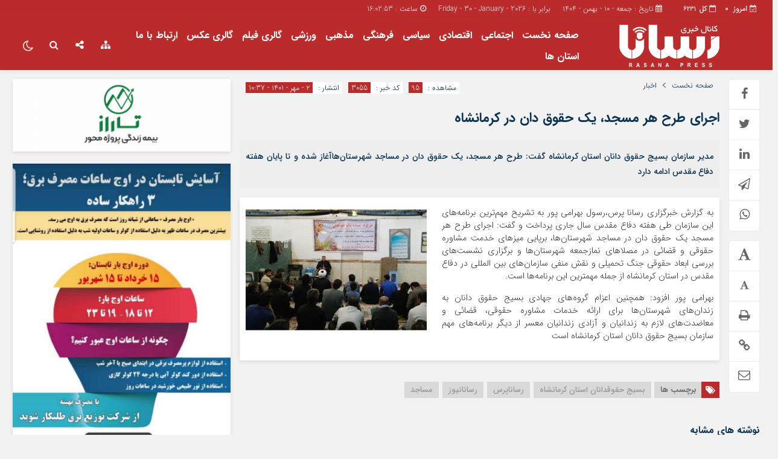

--- FILE ---
content_type: text/html; charset=UTF-8
request_url: https://rasanapress.ir/%D8%A7%D8%AC%D8%B1%D8%A7%DB%8C-%D8%B7%D8%B1%D8%AD-%D9%87%D8%B1-%D9%85%D8%B3%D8%AC%D8%AF%D8%8C-%DB%8C%DA%A9-%D8%AD%D9%82%D9%88%D9%82-%D8%AF%D8%A7%D9%86-%D8%AF%D8%B1-%DA%A9%D8%B1%D9%85%D8%A7%D9%86%D8%B4/
body_size: 20579
content:
<!DOCTYPE html>
<html dir="rtl" lang="fa-IR" dir="rtl">
<head>
    <title>اجرای طرح هر مسجد، یک حقوق دان در کرمانشاه - پایگاه خبری رسانا پرس | پایگاه خبری رسانا پرس</title>
<meta http-equiv="Content-Type" content="text/html; charset=utf-8" />
<meta http-equiv="Content-Language" content="fa">
<meta name="viewport" content="initial-scale=1.0, user-scalable=no, width=device-width">
<meta name="description" content=""/>
<link rel="shortcut icon" href="https://rasanapress.ir/wp-content/uploads/2022/05/Negar_۲۰۲۲۰۵۱۵_۱۱۲۱۰۹-e1652598666300.png" />
<link href="https://rasanapress.ir/wp-content/themes/Jam_News/style.css" rel="stylesheet" type="text/css" />
<style>
body{background:#f2f2f2;}.menda,.wp-dark-mode-switcher .modes,.p-logo,.modal-content .close,.modal-content h4:hover,.marquee-frame span:hover .time,.top_menu ul ul,.slider_comments .polist .item figure,.tabe-top .tabs li a.active,.ap_slider .polist .arrow,.ap_header .me-icon,.ap_header .share-icon,.ap_header .search-icon,.ap_header .le-icon,.slideThree,.top_header{background-color:#bc2b2b !important;}
.modalsubmit,.map-posts .more h3 a,.form-wrapper-wrapa,.city-title,.wi_n_five .ttit .contrl span,.ap-tabs ul.tabs,.im-tag-title .fa,input[type="button"], input[type="reset"], button[type="submit"], input[type="submit"],.post-info li .fa,.breadcrumb li,.ap_slider .polist .item .det h3::after,.marquee .t,.news-icon,.form-wrapper-wrapl,.form-wrapper-wrap,.form-wrapper-wrapm,.form-wrapper-wraps,.ap_menu ul ul,.progress-container,.ap_header{background-color:#bc2b2b !important;}#IranMap .map .province path:hover, #IranMap .map .island path:hover, #IranMap .map .province path.hover, #IranMap .map .island path.hover,#IranMap .map .sea path, #IranMap .map .lake path {fill:#bc2b2b !important;}
.wp-dark-mode-switcher .modes:hover,.modal-content .close:hover,.wi_n_five .ttit .contrl span:hover,.ap_header .ic_menu:hover,.ap_header .me-icon:hover ,.ap_header .share-icon:hover,.ap_header .search-icon:hover,.ap_header .le-icon:hover,.player-download li:hover i,.default .progress__filled,.postlist .item .play,.slider-page .ap-slider_gallery .polist .slick-dots li.slick-active,.im-tag-items a:hover,.io-login:hover, .io-logout:hover,.form-wrapper-wrap .form-wrapper .search-button:hover,ul.share-menu li:hover,#IranMap .list-city li ul li a:hover, #IranMap .list-city li ul li a:hover,.progress-bar,.city-title .ma-icon:hover,.go-top:hover,input[type="button"]:hover, input[type="reset"], button[type="submit"]:hover, input[type="submit"]:hover,.map-posts .more h3:hover a,.pagination .current,.ap-tabs ul.tabs li.active,.pagination a:hover,.slider_comments .polist .item .thumc,.slider_comments .polist .slick-dots li.slick-active button,.handle,.ap_slider .polist .slick-dots li.slick-active,.ap_slider .polist .arrow:hover,.ap-slider_widget .polist .slick-dots li.slick-active button,.tagcloud a:hover,.modalsubmit:hover,.closed:hover, .closed:focus,.slidcat a{background-color:#dd3333 !important;}
.default__button i,.read-more:hover a,.slider_comments .polist .item p a,.widget_8 h2:hover span,.item:hover .read_more::before,.item:hover .read_more::after{color:#dd3333 !important;}.ap_menu ul ul li:hover a{border-right:3px solid #dd3333 !important;}.ap-slider_widget .polist .item .det {border-right: 5px solid #dd3333 !important;}.thumbslider .slider-nav .navlist .itemm.slick-current{border-bottom:5px solid #dd3333 !important;}#comments .ttit b {border-right: 3px solid #dd3333 !important;}
.default__button--big,.postlist .item:hover .play {background:#dd3333 !important;box-shadow: 0 0px 0px 2px #dd3333 , 0 0 5px 2px #dd3333 , 0 0 0px 6px #dd3333 ; }.default__button--big:hover{box-shadow: 0 0px 0px 4px #dd3333, 0 0 5px 4px #dd3333, 0 0 0px 8px #dd3333;}
.modal-content h2,.tabe-top .tabs li a,.ap-single .single-main .post-header h1.post-title a,.shopp li h2 a,.wi_n_two .polist .item .det h2 a,.wi_n_five .polist .item .det h2 a,.widget_8 h2 a,.ap-tabs .wpp-list li a,.product_meta a,.woocommerce ul.product_list_widget li a,ul.product-categories li a,.news_body .list .item .det h2 a,.ap-archive .archive-main .archive-body .items .item .det h2 a,.city-posts .polist .item .det h2 a,.marquee-frame span a,.marquee-hadis a,.item-t h2 a,.wi_n_four .polist .item .det h2 a,.wi_n_eleva .polist .item .det h2 a,.wi_n_seven .polist .item .det h2 a,.wi_n_bottom .polist .item .det h2 a,.wi_n_then .polist .item:nth-child(1n+2) .det h2 a,.wi_n_one .polist .item .det h2 a,.wi_n_three .polist .item .det h2 a,.main_fixed .item .det h2 a,.tree .item .det h2 a,.ap_slider .polist .item .det h3 a ,.main-news .polist .item .det h2 a,.main-tb .archive-body .items .item .det h2 a,.itemm .det h2 a{color:#0c3555 !important;}
.postgrid .item .det h2:hover a,.all-post li:hover a,.breaking ul a:hover,.marquee-frame span:hover a,.replay_cm a:hover,.breadcrumb a:hover,.ap-single .single-main .post-header h1.post-title:hover a,.shopp li h2:hover a,.wi_n_two .polist .item .det h2:hover a,.wi_n_five .polist .item .det h2:hover a,.itemm .det h2:hover a,.widget_8 h2:hover a,.ap-tabs .wpp-list li a:hover,.product_meta:hover a,.woocommerce ul.product_list_widget li:hover a,ul.product-categories li:hover a,.news_body .list .item .det h2:hover a,.ap-archive .archive-main .archive-body .items .item .det h2:hover a,.city-posts .polist .item .det h2:hover a,.marquee-hadis:hover a,.item-t h2:hover a,.wi_n_four .polist .item .det h2:hover a,.wi_n_eleva .polist .item .det h2:hover a,.wi_n_seven .polist .item .det h2:hover a,.wi_n_bottom .polist .item .det h2:hover a,.wi_n_then .polist .item:nth-child(1n+2) .det h2:hover a,.wi_n_one .polist .item .det h2:hover a,.wi_n_three .polist .item .det h2:hover a,.main_fixed .item .det h2:hover a,.tree .item .det h2:hover a,.ap_slider .polist .item .det h3:hover a ,.main-news .polist .item .det h2:hover a,.main-tb .archive-body .items .item .det h2:hover a{color:#0a2b45 !important;}
.ap_header{position: sticky;position:-webkit-sticky;}@media only screen and (max-width:768px){.ap_slider .polist .item .det h3 a,.ap_slider .polist .item .det h3:hover a {color: #fff !important;}}	
</style><script type='text/javascript' src='https://rasanapress.ir/wp-content/themes/Jam_News/js/main-min.js'></script>
<meta name='robots' content='index, follow, max-image-preview:large, max-snippet:-1, max-video-preview:-1' />
	<style>img:is([sizes="auto" i], [sizes^="auto," i]) { contain-intrinsic-size: 3000px 1500px }</style>
	
	<!-- This site is optimized with the Yoast SEO plugin v26.0 - https://yoast.com/wordpress/plugins/seo/ -->
	<link rel="canonical" href="https://rasanapress.ir/اجرای-طرح-هر-مسجد،-یک-حقوق-دان-در-کرمانش/" />
	<meta property="og:locale" content="fa_IR" />
	<meta property="og:type" content="article" />
	<meta property="og:title" content="اجرای طرح هر مسجد، یک حقوق دان در کرمانشاه - پایگاه خبری رسانا پرس" />
	<meta property="og:description" content="به گزارش خبرگزاری رسانا پرس،رسول بهرامی پور به تشریح مهم‌ترین برنامه‌های این سازمان طی هفته دفاع مقدس سال جاری پرداخت و گفت: اجرای طرح هر مسجد یک حقوق دان در مساجد شهرستان‌ها، برپایی میز‌های خدمت مشاوره حقوقی و قضائی در مصلا‌های نمازجمعه شهرستان‌ها و برگزاری نشست‌های بررسی ابعاد حقوقی جنگ تحمیلی و نقش منفی سازمان‌های [&hellip;]" />
	<meta property="og:url" content="https://rasanapress.ir/اجرای-طرح-هر-مسجد،-یک-حقوق-دان-در-کرمانش/" />
	<meta property="og:site_name" content="پایگاه خبری رسانا پرس" />
	<meta property="article:published_time" content="2022-09-24T07:07:19+00:00" />
	<meta property="og:image" content="https://rasanapress.ir/wp-content/uploads/2022/09/8567922_246.jpg" />
	<meta property="og:image:width" content="750" />
	<meta property="og:image:height" content="500" />
	<meta property="og:image:type" content="image/jpeg" />
	<meta name="author" content="Maryam2020" />
	<meta name="twitter:card" content="summary_large_image" />
	<meta name="twitter:label1" content="نوشته‌شده بدست" />
	<meta name="twitter:data1" content="Maryam2020" />
	<script type="application/ld+json" class="yoast-schema-graph">{"@context":"https://schema.org","@graph":[{"@type":"WebPage","@id":"https://rasanapress.ir/%d8%a7%d8%ac%d8%b1%d8%a7%db%8c-%d8%b7%d8%b1%d8%ad-%d9%87%d8%b1-%d9%85%d8%b3%d8%ac%d8%af%d8%8c-%db%8c%da%a9-%d8%ad%d9%82%d9%88%d9%82-%d8%af%d8%a7%d9%86-%d8%af%d8%b1-%da%a9%d8%b1%d9%85%d8%a7%d9%86%d8%b4/","url":"https://rasanapress.ir/%d8%a7%d8%ac%d8%b1%d8%a7%db%8c-%d8%b7%d8%b1%d8%ad-%d9%87%d8%b1-%d9%85%d8%b3%d8%ac%d8%af%d8%8c-%db%8c%da%a9-%d8%ad%d9%82%d9%88%d9%82-%d8%af%d8%a7%d9%86-%d8%af%d8%b1-%da%a9%d8%b1%d9%85%d8%a7%d9%86%d8%b4/","name":"اجرای طرح هر مسجد، یک حقوق دان در کرمانشاه - پایگاه خبری رسانا پرس","isPartOf":{"@id":"https://rasanapress.ir/#website"},"primaryImageOfPage":{"@id":"https://rasanapress.ir/%d8%a7%d8%ac%d8%b1%d8%a7%db%8c-%d8%b7%d8%b1%d8%ad-%d9%87%d8%b1-%d9%85%d8%b3%d8%ac%d8%af%d8%8c-%db%8c%da%a9-%d8%ad%d9%82%d9%88%d9%82-%d8%af%d8%a7%d9%86-%d8%af%d8%b1-%da%a9%d8%b1%d9%85%d8%a7%d9%86%d8%b4/#primaryimage"},"image":{"@id":"https://rasanapress.ir/%d8%a7%d8%ac%d8%b1%d8%a7%db%8c-%d8%b7%d8%b1%d8%ad-%d9%87%d8%b1-%d9%85%d8%b3%d8%ac%d8%af%d8%8c-%db%8c%da%a9-%d8%ad%d9%82%d9%88%d9%82-%d8%af%d8%a7%d9%86-%d8%af%d8%b1-%da%a9%d8%b1%d9%85%d8%a7%d9%86%d8%b4/#primaryimage"},"thumbnailUrl":"https://rasanapress.ir/wp-content/uploads/2022/09/8567922_246.jpg","datePublished":"2022-09-24T07:07:19+00:00","author":{"@id":"https://rasanapress.ir/#/schema/person/4e5d6f940e374289761823c054fa656c"},"breadcrumb":{"@id":"https://rasanapress.ir/%d8%a7%d8%ac%d8%b1%d8%a7%db%8c-%d8%b7%d8%b1%d8%ad-%d9%87%d8%b1-%d9%85%d8%b3%d8%ac%d8%af%d8%8c-%db%8c%da%a9-%d8%ad%d9%82%d9%88%d9%82-%d8%af%d8%a7%d9%86-%d8%af%d8%b1-%da%a9%d8%b1%d9%85%d8%a7%d9%86%d8%b4/#breadcrumb"},"inLanguage":"fa-IR","potentialAction":[{"@type":"ReadAction","target":["https://rasanapress.ir/%d8%a7%d8%ac%d8%b1%d8%a7%db%8c-%d8%b7%d8%b1%d8%ad-%d9%87%d8%b1-%d9%85%d8%b3%d8%ac%d8%af%d8%8c-%db%8c%da%a9-%d8%ad%d9%82%d9%88%d9%82-%d8%af%d8%a7%d9%86-%d8%af%d8%b1-%da%a9%d8%b1%d9%85%d8%a7%d9%86%d8%b4/"]}]},{"@type":"ImageObject","inLanguage":"fa-IR","@id":"https://rasanapress.ir/%d8%a7%d8%ac%d8%b1%d8%a7%db%8c-%d8%b7%d8%b1%d8%ad-%d9%87%d8%b1-%d9%85%d8%b3%d8%ac%d8%af%d8%8c-%db%8c%da%a9-%d8%ad%d9%82%d9%88%d9%82-%d8%af%d8%a7%d9%86-%d8%af%d8%b1-%da%a9%d8%b1%d9%85%d8%a7%d9%86%d8%b4/#primaryimage","url":"https://rasanapress.ir/wp-content/uploads/2022/09/8567922_246.jpg","contentUrl":"https://rasanapress.ir/wp-content/uploads/2022/09/8567922_246.jpg","width":750,"height":500},{"@type":"BreadcrumbList","@id":"https://rasanapress.ir/%d8%a7%d8%ac%d8%b1%d8%a7%db%8c-%d8%b7%d8%b1%d8%ad-%d9%87%d8%b1-%d9%85%d8%b3%d8%ac%d8%af%d8%8c-%db%8c%da%a9-%d8%ad%d9%82%d9%88%d9%82-%d8%af%d8%a7%d9%86-%d8%af%d8%b1-%da%a9%d8%b1%d9%85%d8%a7%d9%86%d8%b4/#breadcrumb","itemListElement":[{"@type":"ListItem","position":1,"name":"خانه","item":"https://rasanapress.ir/"},{"@type":"ListItem","position":2,"name":"اجرای طرح هر مسجد، یک حقوق دان در کرمانشاه"}]},{"@type":"WebSite","@id":"https://rasanapress.ir/#website","url":"https://rasanapress.ir/","name":"پایگاه خبری رسانا پرس","description":"","potentialAction":[{"@type":"SearchAction","target":{"@type":"EntryPoint","urlTemplate":"https://rasanapress.ir/?s={search_term_string}"},"query-input":{"@type":"PropertyValueSpecification","valueRequired":true,"valueName":"search_term_string"}}],"inLanguage":"fa-IR"},{"@type":"Person","@id":"https://rasanapress.ir/#/schema/person/4e5d6f940e374289761823c054fa656c","name":"Maryam2020","image":{"@type":"ImageObject","inLanguage":"fa-IR","@id":"https://rasanapress.ir/#/schema/person/image/","url":"https://secure.gravatar.com/avatar/f245b77e31e8bd077023e3c9a8fc3f17c17f4fecb15694bbf69bb375779f6b4d?s=96&d=mm&r=g","contentUrl":"https://secure.gravatar.com/avatar/f245b77e31e8bd077023e3c9a8fc3f17c17f4fecb15694bbf69bb375779f6b4d?s=96&d=mm&r=g","caption":"Maryam2020"},"url":"https://rasanapress.ir/author/maryam2020/"}]}</script>
	<!-- / Yoast SEO plugin. -->


<script type="text/javascript" id="wpp-js" src="https://rasanapress.ir/wp-content/plugins/wordpress-popular-posts/assets/js/wpp.min.js?ver=7.3.3" data-sampling="0" data-sampling-rate="100" data-api-url="https://rasanapress.ir/wp-json/wordpress-popular-posts" data-post-id="3055" data-token="ed3b7799ca" data-lang="0" data-debug="0"></script>
<link rel="alternate" type="application/rss+xml" title="پایگاه خبری رسانا پرس &raquo; اجرای طرح هر مسجد، یک حقوق دان در کرمانشاه خوراک دیدگاه‌ها" href="https://rasanapress.ir/%d8%a7%d8%ac%d8%b1%d8%a7%db%8c-%d8%b7%d8%b1%d8%ad-%d9%87%d8%b1-%d9%85%d8%b3%d8%ac%d8%af%d8%8c-%db%8c%da%a9-%d8%ad%d9%82%d9%88%d9%82-%d8%af%d8%a7%d9%86-%d8%af%d8%b1-%da%a9%d8%b1%d9%85%d8%a7%d9%86%d8%b4/feed/" />
		<style>
			.lazyload,
			.lazyloading {
				max-width: 100%;
			}
		</style>
		<script type="text/javascript">
/* <![CDATA[ */
window._wpemojiSettings = {"baseUrl":"https:\/\/s.w.org\/images\/core\/emoji\/16.0.1\/72x72\/","ext":".png","svgUrl":"https:\/\/s.w.org\/images\/core\/emoji\/16.0.1\/svg\/","svgExt":".svg","source":{"concatemoji":"https:\/\/rasanapress.ir\/wp-includes\/js\/wp-emoji-release.min.js?ver=a150ed96d7e2da8a0f18b4d6e84c768e"}};
/*! This file is auto-generated */
!function(s,n){var o,i,e;function c(e){try{var t={supportTests:e,timestamp:(new Date).valueOf()};sessionStorage.setItem(o,JSON.stringify(t))}catch(e){}}function p(e,t,n){e.clearRect(0,0,e.canvas.width,e.canvas.height),e.fillText(t,0,0);var t=new Uint32Array(e.getImageData(0,0,e.canvas.width,e.canvas.height).data),a=(e.clearRect(0,0,e.canvas.width,e.canvas.height),e.fillText(n,0,0),new Uint32Array(e.getImageData(0,0,e.canvas.width,e.canvas.height).data));return t.every(function(e,t){return e===a[t]})}function u(e,t){e.clearRect(0,0,e.canvas.width,e.canvas.height),e.fillText(t,0,0);for(var n=e.getImageData(16,16,1,1),a=0;a<n.data.length;a++)if(0!==n.data[a])return!1;return!0}function f(e,t,n,a){switch(t){case"flag":return n(e,"\ud83c\udff3\ufe0f\u200d\u26a7\ufe0f","\ud83c\udff3\ufe0f\u200b\u26a7\ufe0f")?!1:!n(e,"\ud83c\udde8\ud83c\uddf6","\ud83c\udde8\u200b\ud83c\uddf6")&&!n(e,"\ud83c\udff4\udb40\udc67\udb40\udc62\udb40\udc65\udb40\udc6e\udb40\udc67\udb40\udc7f","\ud83c\udff4\u200b\udb40\udc67\u200b\udb40\udc62\u200b\udb40\udc65\u200b\udb40\udc6e\u200b\udb40\udc67\u200b\udb40\udc7f");case"emoji":return!a(e,"\ud83e\udedf")}return!1}function g(e,t,n,a){var r="undefined"!=typeof WorkerGlobalScope&&self instanceof WorkerGlobalScope?new OffscreenCanvas(300,150):s.createElement("canvas"),o=r.getContext("2d",{willReadFrequently:!0}),i=(o.textBaseline="top",o.font="600 32px Arial",{});return e.forEach(function(e){i[e]=t(o,e,n,a)}),i}function t(e){var t=s.createElement("script");t.src=e,t.defer=!0,s.head.appendChild(t)}"undefined"!=typeof Promise&&(o="wpEmojiSettingsSupports",i=["flag","emoji"],n.supports={everything:!0,everythingExceptFlag:!0},e=new Promise(function(e){s.addEventListener("DOMContentLoaded",e,{once:!0})}),new Promise(function(t){var n=function(){try{var e=JSON.parse(sessionStorage.getItem(o));if("object"==typeof e&&"number"==typeof e.timestamp&&(new Date).valueOf()<e.timestamp+604800&&"object"==typeof e.supportTests)return e.supportTests}catch(e){}return null}();if(!n){if("undefined"!=typeof Worker&&"undefined"!=typeof OffscreenCanvas&&"undefined"!=typeof URL&&URL.createObjectURL&&"undefined"!=typeof Blob)try{var e="postMessage("+g.toString()+"("+[JSON.stringify(i),f.toString(),p.toString(),u.toString()].join(",")+"));",a=new Blob([e],{type:"text/javascript"}),r=new Worker(URL.createObjectURL(a),{name:"wpTestEmojiSupports"});return void(r.onmessage=function(e){c(n=e.data),r.terminate(),t(n)})}catch(e){}c(n=g(i,f,p,u))}t(n)}).then(function(e){for(var t in e)n.supports[t]=e[t],n.supports.everything=n.supports.everything&&n.supports[t],"flag"!==t&&(n.supports.everythingExceptFlag=n.supports.everythingExceptFlag&&n.supports[t]);n.supports.everythingExceptFlag=n.supports.everythingExceptFlag&&!n.supports.flag,n.DOMReady=!1,n.readyCallback=function(){n.DOMReady=!0}}).then(function(){return e}).then(function(){var e;n.supports.everything||(n.readyCallback(),(e=n.source||{}).concatemoji?t(e.concatemoji):e.wpemoji&&e.twemoji&&(t(e.twemoji),t(e.wpemoji)))}))}((window,document),window._wpemojiSettings);
/* ]]> */
</script>
<style id='wp-emoji-styles-inline-css' type='text/css'>

	img.wp-smiley, img.emoji {
		display: inline !important;
		border: none !important;
		box-shadow: none !important;
		height: 1em !important;
		width: 1em !important;
		margin: 0 0.07em !important;
		vertical-align: -0.1em !important;
		background: none !important;
		padding: 0 !important;
	}
</style>
<link rel='stylesheet' id='wp-block-library-rtl-css' href='https://rasanapress.ir/wp-includes/css/dist/block-library/style-rtl.min.css?ver=a150ed96d7e2da8a0f18b4d6e84c768e' type='text/css' media='all' />
<style id='classic-theme-styles-inline-css' type='text/css'>
/*! This file is auto-generated */
.wp-block-button__link{color:#fff;background-color:#32373c;border-radius:9999px;box-shadow:none;text-decoration:none;padding:calc(.667em + 2px) calc(1.333em + 2px);font-size:1.125em}.wp-block-file__button{background:#32373c;color:#fff;text-decoration:none}
</style>
<style id='global-styles-inline-css' type='text/css'>
:root{--wp--preset--aspect-ratio--square: 1;--wp--preset--aspect-ratio--4-3: 4/3;--wp--preset--aspect-ratio--3-4: 3/4;--wp--preset--aspect-ratio--3-2: 3/2;--wp--preset--aspect-ratio--2-3: 2/3;--wp--preset--aspect-ratio--16-9: 16/9;--wp--preset--aspect-ratio--9-16: 9/16;--wp--preset--color--black: #000000;--wp--preset--color--cyan-bluish-gray: #abb8c3;--wp--preset--color--white: #ffffff;--wp--preset--color--pale-pink: #f78da7;--wp--preset--color--vivid-red: #cf2e2e;--wp--preset--color--luminous-vivid-orange: #ff6900;--wp--preset--color--luminous-vivid-amber: #fcb900;--wp--preset--color--light-green-cyan: #7bdcb5;--wp--preset--color--vivid-green-cyan: #00d084;--wp--preset--color--pale-cyan-blue: #8ed1fc;--wp--preset--color--vivid-cyan-blue: #0693e3;--wp--preset--color--vivid-purple: #9b51e0;--wp--preset--gradient--vivid-cyan-blue-to-vivid-purple: linear-gradient(135deg,rgba(6,147,227,1) 0%,rgb(155,81,224) 100%);--wp--preset--gradient--light-green-cyan-to-vivid-green-cyan: linear-gradient(135deg,rgb(122,220,180) 0%,rgb(0,208,130) 100%);--wp--preset--gradient--luminous-vivid-amber-to-luminous-vivid-orange: linear-gradient(135deg,rgba(252,185,0,1) 0%,rgba(255,105,0,1) 100%);--wp--preset--gradient--luminous-vivid-orange-to-vivid-red: linear-gradient(135deg,rgba(255,105,0,1) 0%,rgb(207,46,46) 100%);--wp--preset--gradient--very-light-gray-to-cyan-bluish-gray: linear-gradient(135deg,rgb(238,238,238) 0%,rgb(169,184,195) 100%);--wp--preset--gradient--cool-to-warm-spectrum: linear-gradient(135deg,rgb(74,234,220) 0%,rgb(151,120,209) 20%,rgb(207,42,186) 40%,rgb(238,44,130) 60%,rgb(251,105,98) 80%,rgb(254,248,76) 100%);--wp--preset--gradient--blush-light-purple: linear-gradient(135deg,rgb(255,206,236) 0%,rgb(152,150,240) 100%);--wp--preset--gradient--blush-bordeaux: linear-gradient(135deg,rgb(254,205,165) 0%,rgb(254,45,45) 50%,rgb(107,0,62) 100%);--wp--preset--gradient--luminous-dusk: linear-gradient(135deg,rgb(255,203,112) 0%,rgb(199,81,192) 50%,rgb(65,88,208) 100%);--wp--preset--gradient--pale-ocean: linear-gradient(135deg,rgb(255,245,203) 0%,rgb(182,227,212) 50%,rgb(51,167,181) 100%);--wp--preset--gradient--electric-grass: linear-gradient(135deg,rgb(202,248,128) 0%,rgb(113,206,126) 100%);--wp--preset--gradient--midnight: linear-gradient(135deg,rgb(2,3,129) 0%,rgb(40,116,252) 100%);--wp--preset--font-size--small: 13px;--wp--preset--font-size--medium: 20px;--wp--preset--font-size--large: 36px;--wp--preset--font-size--x-large: 42px;--wp--preset--spacing--20: 0.44rem;--wp--preset--spacing--30: 0.67rem;--wp--preset--spacing--40: 1rem;--wp--preset--spacing--50: 1.5rem;--wp--preset--spacing--60: 2.25rem;--wp--preset--spacing--70: 3.38rem;--wp--preset--spacing--80: 5.06rem;--wp--preset--shadow--natural: 6px 6px 9px rgba(0, 0, 0, 0.2);--wp--preset--shadow--deep: 12px 12px 50px rgba(0, 0, 0, 0.4);--wp--preset--shadow--sharp: 6px 6px 0px rgba(0, 0, 0, 0.2);--wp--preset--shadow--outlined: 6px 6px 0px -3px rgba(255, 255, 255, 1), 6px 6px rgba(0, 0, 0, 1);--wp--preset--shadow--crisp: 6px 6px 0px rgba(0, 0, 0, 1);}:where(.is-layout-flex){gap: 0.5em;}:where(.is-layout-grid){gap: 0.5em;}body .is-layout-flex{display: flex;}.is-layout-flex{flex-wrap: wrap;align-items: center;}.is-layout-flex > :is(*, div){margin: 0;}body .is-layout-grid{display: grid;}.is-layout-grid > :is(*, div){margin: 0;}:where(.wp-block-columns.is-layout-flex){gap: 2em;}:where(.wp-block-columns.is-layout-grid){gap: 2em;}:where(.wp-block-post-template.is-layout-flex){gap: 1.25em;}:where(.wp-block-post-template.is-layout-grid){gap: 1.25em;}.has-black-color{color: var(--wp--preset--color--black) !important;}.has-cyan-bluish-gray-color{color: var(--wp--preset--color--cyan-bluish-gray) !important;}.has-white-color{color: var(--wp--preset--color--white) !important;}.has-pale-pink-color{color: var(--wp--preset--color--pale-pink) !important;}.has-vivid-red-color{color: var(--wp--preset--color--vivid-red) !important;}.has-luminous-vivid-orange-color{color: var(--wp--preset--color--luminous-vivid-orange) !important;}.has-luminous-vivid-amber-color{color: var(--wp--preset--color--luminous-vivid-amber) !important;}.has-light-green-cyan-color{color: var(--wp--preset--color--light-green-cyan) !important;}.has-vivid-green-cyan-color{color: var(--wp--preset--color--vivid-green-cyan) !important;}.has-pale-cyan-blue-color{color: var(--wp--preset--color--pale-cyan-blue) !important;}.has-vivid-cyan-blue-color{color: var(--wp--preset--color--vivid-cyan-blue) !important;}.has-vivid-purple-color{color: var(--wp--preset--color--vivid-purple) !important;}.has-black-background-color{background-color: var(--wp--preset--color--black) !important;}.has-cyan-bluish-gray-background-color{background-color: var(--wp--preset--color--cyan-bluish-gray) !important;}.has-white-background-color{background-color: var(--wp--preset--color--white) !important;}.has-pale-pink-background-color{background-color: var(--wp--preset--color--pale-pink) !important;}.has-vivid-red-background-color{background-color: var(--wp--preset--color--vivid-red) !important;}.has-luminous-vivid-orange-background-color{background-color: var(--wp--preset--color--luminous-vivid-orange) !important;}.has-luminous-vivid-amber-background-color{background-color: var(--wp--preset--color--luminous-vivid-amber) !important;}.has-light-green-cyan-background-color{background-color: var(--wp--preset--color--light-green-cyan) !important;}.has-vivid-green-cyan-background-color{background-color: var(--wp--preset--color--vivid-green-cyan) !important;}.has-pale-cyan-blue-background-color{background-color: var(--wp--preset--color--pale-cyan-blue) !important;}.has-vivid-cyan-blue-background-color{background-color: var(--wp--preset--color--vivid-cyan-blue) !important;}.has-vivid-purple-background-color{background-color: var(--wp--preset--color--vivid-purple) !important;}.has-black-border-color{border-color: var(--wp--preset--color--black) !important;}.has-cyan-bluish-gray-border-color{border-color: var(--wp--preset--color--cyan-bluish-gray) !important;}.has-white-border-color{border-color: var(--wp--preset--color--white) !important;}.has-pale-pink-border-color{border-color: var(--wp--preset--color--pale-pink) !important;}.has-vivid-red-border-color{border-color: var(--wp--preset--color--vivid-red) !important;}.has-luminous-vivid-orange-border-color{border-color: var(--wp--preset--color--luminous-vivid-orange) !important;}.has-luminous-vivid-amber-border-color{border-color: var(--wp--preset--color--luminous-vivid-amber) !important;}.has-light-green-cyan-border-color{border-color: var(--wp--preset--color--light-green-cyan) !important;}.has-vivid-green-cyan-border-color{border-color: var(--wp--preset--color--vivid-green-cyan) !important;}.has-pale-cyan-blue-border-color{border-color: var(--wp--preset--color--pale-cyan-blue) !important;}.has-vivid-cyan-blue-border-color{border-color: var(--wp--preset--color--vivid-cyan-blue) !important;}.has-vivid-purple-border-color{border-color: var(--wp--preset--color--vivid-purple) !important;}.has-vivid-cyan-blue-to-vivid-purple-gradient-background{background: var(--wp--preset--gradient--vivid-cyan-blue-to-vivid-purple) !important;}.has-light-green-cyan-to-vivid-green-cyan-gradient-background{background: var(--wp--preset--gradient--light-green-cyan-to-vivid-green-cyan) !important;}.has-luminous-vivid-amber-to-luminous-vivid-orange-gradient-background{background: var(--wp--preset--gradient--luminous-vivid-amber-to-luminous-vivid-orange) !important;}.has-luminous-vivid-orange-to-vivid-red-gradient-background{background: var(--wp--preset--gradient--luminous-vivid-orange-to-vivid-red) !important;}.has-very-light-gray-to-cyan-bluish-gray-gradient-background{background: var(--wp--preset--gradient--very-light-gray-to-cyan-bluish-gray) !important;}.has-cool-to-warm-spectrum-gradient-background{background: var(--wp--preset--gradient--cool-to-warm-spectrum) !important;}.has-blush-light-purple-gradient-background{background: var(--wp--preset--gradient--blush-light-purple) !important;}.has-blush-bordeaux-gradient-background{background: var(--wp--preset--gradient--blush-bordeaux) !important;}.has-luminous-dusk-gradient-background{background: var(--wp--preset--gradient--luminous-dusk) !important;}.has-pale-ocean-gradient-background{background: var(--wp--preset--gradient--pale-ocean) !important;}.has-electric-grass-gradient-background{background: var(--wp--preset--gradient--electric-grass) !important;}.has-midnight-gradient-background{background: var(--wp--preset--gradient--midnight) !important;}.has-small-font-size{font-size: var(--wp--preset--font-size--small) !important;}.has-medium-font-size{font-size: var(--wp--preset--font-size--medium) !important;}.has-large-font-size{font-size: var(--wp--preset--font-size--large) !important;}.has-x-large-font-size{font-size: var(--wp--preset--font-size--x-large) !important;}
:where(.wp-block-post-template.is-layout-flex){gap: 1.25em;}:where(.wp-block-post-template.is-layout-grid){gap: 1.25em;}
:where(.wp-block-columns.is-layout-flex){gap: 2em;}:where(.wp-block-columns.is-layout-grid){gap: 2em;}
:root :where(.wp-block-pullquote){font-size: 1.5em;line-height: 1.6;}
</style>
<link rel='stylesheet' id='lbwps-styles-photoswipe5-main-css' href='https://rasanapress.ir/wp-content/plugins/lightbox-photoswipe/assets/ps5/styles/main.css?ver=5.7.3' type='text/css' media='all' />
<link rel='stylesheet' id='wp-aparat-css' href='https://rasanapress.ir/wp-content/plugins/wp-aparat/assets/css/wp-aparat.min.css?ver=2.2.4' type='text/css' media='all' />
<link rel='stylesheet' id='wordpress-popular-posts-css-css' href='https://rasanapress.ir/wp-content/plugins/wordpress-popular-posts/assets/css/wpp.css?ver=7.3.3' type='text/css' media='all' />
<link rel="https://api.w.org/" href="https://rasanapress.ir/wp-json/" /><link rel="alternate" title="JSON" type="application/json" href="https://rasanapress.ir/wp-json/wp/v2/posts/3055" /><link rel="EditURI" type="application/rsd+xml" title="RSD" href="https://rasanapress.ir/xmlrpc.php?rsd" />
<link rel="alternate" title="oEmbed (JSON)" type="application/json+oembed" href="https://rasanapress.ir/wp-json/oembed/1.0/embed?url=https%3A%2F%2Frasanapress.ir%2F%25d8%25a7%25d8%25ac%25d8%25b1%25d8%25a7%25db%258c-%25d8%25b7%25d8%25b1%25d8%25ad-%25d9%2587%25d8%25b1-%25d9%2585%25d8%25b3%25d8%25ac%25d8%25af%25d8%258c-%25db%258c%25da%25a9-%25d8%25ad%25d9%2582%25d9%2588%25d9%2582-%25d8%25af%25d8%25a7%25d9%2586-%25d8%25af%25d8%25b1-%25da%25a9%25d8%25b1%25d9%2585%25d8%25a7%25d9%2586%25d8%25b4%2F" />
<link rel="alternate" title="oEmbed (XML)" type="text/xml+oembed" href="https://rasanapress.ir/wp-json/oembed/1.0/embed?url=https%3A%2F%2Frasanapress.ir%2F%25d8%25a7%25d8%25ac%25d8%25b1%25d8%25a7%25db%258c-%25d8%25b7%25d8%25b1%25d8%25ad-%25d9%2587%25d8%25b1-%25d9%2585%25d8%25b3%25d8%25ac%25d8%25af%25d8%258c-%25db%258c%25da%25a9-%25d8%25ad%25d9%2582%25d9%2588%25d9%2582-%25d8%25af%25d8%25a7%25d9%2586-%25d8%25af%25d8%25b1-%25da%25a9%25d8%25b1%25d9%2585%25d8%25a7%25d9%2586%25d8%25b4%2F&#038;format=xml" />
            <style id="wpp-loading-animation-styles">@-webkit-keyframes bgslide{from{background-position-x:0}to{background-position-x:-200%}}@keyframes bgslide{from{background-position-x:0}to{background-position-x:-200%}}.wpp-widget-block-placeholder,.wpp-shortcode-placeholder{margin:0 auto;width:60px;height:3px;background:#dd3737;background:linear-gradient(90deg,#dd3737 0%,#571313 10%,#dd3737 100%);background-size:200% auto;border-radius:3px;-webkit-animation:bgslide 1s infinite linear;animation:bgslide 1s infinite linear}</style>
            		<script>
			document.documentElement.className = document.documentElement.className.replace('no-js', 'js');
		</script>
				<style>
			.no-js img.lazyload {
				display: none;
			}

			figure.wp-block-image img.lazyloading {
				min-width: 150px;
			}

			.lazyload,
			.lazyloading {
				--smush-placeholder-width: 100px;
				--smush-placeholder-aspect-ratio: 1/1;
				width: var(--smush-image-width, var(--smush-placeholder-width)) !important;
				aspect-ratio: var(--smush-image-aspect-ratio, var(--smush-placeholder-aspect-ratio)) !important;
			}

						.lazyload, .lazyloading {
				opacity: 0;
			}

			.lazyloaded {
				opacity: 1;
				transition: opacity 400ms;
				transition-delay: 0ms;
			}

					</style>
		<link rel="icon" href="https://rasanapress.ir/wp-content/uploads/2022/05/cropped-Negar_۲۰۲۲۰۵۱۵_۱۱۲۱۰۹-e1652598666300-32x32.png" sizes="32x32" />
<link rel="icon" href="https://rasanapress.ir/wp-content/uploads/2022/05/cropped-Negar_۲۰۲۲۰۵۱۵_۱۱۲۱۰۹-e1652598666300-192x192.png" sizes="192x192" />
<link rel="apple-touch-icon" href="https://rasanapress.ir/wp-content/uploads/2022/05/cropped-Negar_۲۰۲۲۰۵۱۵_۱۱۲۱۰۹-e1652598666300-180x180.png" />
<meta name="msapplication-TileImage" content="https://rasanapress.ir/wp-content/uploads/2022/05/cropped-Negar_۲۰۲۲۰۵۱۵_۱۱۲۱۰۹-e1652598666300-270x270.png" />
		<style type="text/css" id="wp-custom-css">
			@media (max-width: 767px) {
  .entry-meta {
    display: block !important;
  }
}		</style>
		 
</head>		
<body data-rsssl=1 class="rtl home blog">	
<div class="top_header">
<div class="container">
<div class="inn">
<div class="datee">

<div class="ap-am">
<b><i class="fa fa-calendar-o" aria-hidden="true"></i>  کل<span> 6231</span></b><b><i class="fa fa-calendar-check-o" aria-hidden="true"></i>   امروز <span> 0</span></b></div>

<script type="text/javascript">
function startTime()
{
var today=new Date();
var h=today.getHours();
var m=today.getMinutes();
var s=today.getSeconds();
// add a zero in front of numbers<10
m=checkTime(m);
s=checkTime(s);
document.getElementById('clock').innerHTML=h+":"+m+":"+s;
t=setTimeout('startTime()',500);
}
function checkTime(i)
{
if (i<10)
  {
  i="0" + i;
  }
return i;
}
</script>
<li>
<i class="fa fa-calendar" aria-hidden="true"></i> 
تاریخ : جمعه - ۱۰ - بهمن - ۱۴۰۴</li>
<li> برابر با : Friday - 30 - January - 2026</li><i class="fa fa-clock-o" aria-hidden="true"></i> ساعت : <span id="clock"> <script type="text/javascript">startTime()</script></span></div>
<div class="top_menu"><div class="menu"></div>
</div>
</div>
</div></div>

<nav class="ap_header">
<div class="progress-container"><div class="progress-bar" id="myBar"></div></div><div class="container">
<div class="inn">
<div class="ap_logo">
      <a href="https://rasanapress.ir">
          <img data-src="https://rasanapress.ir/wp-content/uploads/2022/05/Rasana-Press-Sefid_-1.png" alt="پایگاه خبری رسانا پرس" src="[data-uri]" class="lazyload" style="--smush-placeholder-width: 290px; --smush-placeholder-aspect-ratio: 290/70;">
           </a>
</div>
<div class="ap_menu"><div class="menu-%d9%85%d9%86%d9%88%db%8c-%d8%a7%d8%b5%d9%84%db%8c-container"><ul id="menu-%d9%85%d9%86%d9%88%db%8c-%d8%a7%d8%b5%d9%84%db%8c" class="menu"><li id="menu-item-655" class="menu-item menu-item-type-custom menu-item-object-custom menu-item-home menu-item-655"><a href="https://rasanapress.ir/">صفحه نخست</a></li>
<li id="menu-item-657" class="menu-item menu-item-type-taxonomy menu-item-object-category menu-item-657"><a href="https://rasanapress.ir/category/social/">اجتماعی</a></li>
<li id="menu-item-658" class="menu-item menu-item-type-taxonomy menu-item-object-category menu-item-658"><a href="https://rasanapress.ir/category/economy/">اقتصادی</a></li>
<li id="menu-item-659" class="menu-item menu-item-type-taxonomy menu-item-object-category menu-item-659"><a href="https://rasanapress.ir/category/politics/">سیاسی</a></li>
<li id="menu-item-660" class="menu-item menu-item-type-taxonomy menu-item-object-category menu-item-660"><a href="https://rasanapress.ir/category/culture/">فرهنگی</a></li>
<li id="menu-item-661" class="menu-item menu-item-type-taxonomy menu-item-object-category menu-item-661"><a href="https://rasanapress.ir/category/mazhabi/">مذهبی</a></li>
<li id="menu-item-662" class="menu-item menu-item-type-taxonomy menu-item-object-category menu-item-662"><a href="https://rasanapress.ir/category/sport/">ورزشی</a></li>
<li id="menu-item-664" class="menu-item menu-item-type-taxonomy menu-item-object-media_category menu-item-664"><a href="https://rasanapress.ir/media_category/film/">گالری فیلم</a></li>
<li id="menu-item-665" class="menu-item menu-item-type-taxonomy menu-item-object-gallery_category menu-item-665"><a href="https://rasanapress.ir/gallery_category/photo/">گالری عکس</a></li>
<li id="menu-item-8304" class="menu-item menu-item-type-taxonomy menu-item-object-category menu-item-8304"><a href="https://rasanapress.ir/category/%d8%a7%d8%b1%d8%aa%d8%a8%d8%a7%d8%b7-%d8%a8%d8%a7-%d9%85%d8%a7/">ارتباط با ما</a></li>
<li id="menu-item-869" class="menu-item menu-item-type-taxonomy menu-item-object-category menu-item-869"><a href="https://rasanapress.ir/category/%d8%a7%d8%b3%d8%aa%d8%a7%d9%86-%d9%87%d8%a7/">استان ها</a></li>
</ul></div></div>
<div class="ic_menu"> <i class="fa fa-bars" aria-hidden="true"></i> </div>

<b class="me-icon">
<div class="feather feather-x icon-close"><i class="fa fa-times" aria-hidden="true"></i></div>
<div class="feather feather-x icon-meo"><i class="fa fa-sitemap" aria-hidden="true"></i></div>
</b>

<b class="share-icon">
<div class="feather feather-x icon-close"><i class="fa fa-times" aria-hidden="true"></i></div>
<div class="feather feather-x icon-shar"><i class="fa fa-share-alt" aria-hidden="true"></i></div>
</b>

<b class="search-icon">
<div class="feather feather-x icon-close"><i class="fa fa-times" aria-hidden="true"></i></div>
<div class="feather feather-search icon-search"><i class="fa fa-search" aria-hidden="true"></i></div>
</b>



<input type="checkbox" id="wp-dark-mode-switch" class="wp-dark-mode-switch">
<div class="wp-dark-mode-switcher wp-dark-mode-ignore  style-1 floating left_bottom">
    <label for="wp-dark-mode-switch">
        <div class="modes">
            <div class="light"></div>
            <div class="dark"></div>
        </div>
    </label>
</div>
</div>
</div>
<div class="container">
<div class="form-wrapper-wraps">
<div class="form-wrappers">
<ul class="share-menu">
<a href="http://instagram.com/rasana.news" target="_blank"><li class="io-Instagram"><span>اینستاگرام</span></li></a><a href="https://t.me/RasanaPress"  target="_blank"><li class="io-telegram"><span>تلگرام</span></li></a><a href="" target="_blank"><li class="io-sorosh"> <span>سروش</span></li></a><a href="" target="_blank"><li class="io-ita"> <span>ایتا</span></li></a><a href="" target="_blank"><li class="io-aparat"><span>آپارات</span></li></a><a href="" target="_blank"><li class="io-android"> <span>اپلیکیشن</span></li></a></ul>
</div></div></div>
<div class="container">
<div class="form-wrapper-wrap">
<div class="form-wrapper">
<form method="get" action="https://rasanapress.ir">
<input class="field-search search-field-main-header" type="search" name="s" id="searchText-main-header" placeholder="متن جستجو" type="text">
<button class='search-button' type='submit'><i class="fa fa-search" aria-hidden="true"></i></button>
</form>
</div></div></div>
<div class="form-wrapper-wrapm">
<div class="container">
<div class="form-wrapperm">
<div class="vertical-menu">
<div class="menu-%d9%85%d9%86%d9%88%db%8c-%d8%aa%d9%85%d8%a7%d9%85-%d8%b9%d8%b1%d8%b6-container"><ul id="menu-%d9%85%d9%86%d9%88%db%8c-%d8%aa%d9%85%d8%a7%d9%85-%d8%b9%d8%b1%d8%b6" class="menu"><li id="menu-item-435" class="menu-item menu-item-type-taxonomy menu-item-object-category current-post-ancestor current-menu-parent current-post-parent menu-item-435"><a href="https://rasanapress.ir/category/news/">اخبار</a></li>
<li id="menu-item-436" class="menu-item menu-item-type-taxonomy menu-item-object-category menu-item-436"><a href="https://rasanapress.ir/category/social/">اجتماعی</a></li>
<li id="menu-item-437" class="menu-item menu-item-type-taxonomy menu-item-object-category menu-item-437"><a href="https://rasanapress.ir/category/economy/">اقتصادی</a></li>
<li id="menu-item-438" class="menu-item menu-item-type-taxonomy menu-item-object-category menu-item-438"><a href="https://rasanapress.ir/category/politics/">سیاسی</a></li>
<li id="menu-item-439" class="menu-item menu-item-type-taxonomy menu-item-object-category menu-item-439"><a href="https://rasanapress.ir/category/culture/">فرهنگی</a></li>
<li id="menu-item-440" class="menu-item menu-item-type-custom menu-item-object-custom menu-item-has-children menu-item-440"><a href="http://#">چند رسانه</a>
<ul class="sub-menu">
	<li id="menu-item-441" class="menu-item menu-item-type-taxonomy menu-item-object-media_category menu-item-441"><a href="https://rasanapress.ir/media_category/film/">گالری فیلم</a></li>
	<li id="menu-item-442" class="menu-item menu-item-type-taxonomy menu-item-object-gallery_category menu-item-442"><a href="https://rasanapress.ir/gallery_category/photo/">گالری عکس</a></li>
</ul>
</li>
<li id="menu-item-445" class="menu-item menu-item-type-custom menu-item-object-custom menu-item-445"><a href="http://#">دسترسی سریع</a></li>
<li id="menu-item-450" class="menu-item menu-item-type-custom menu-item-object-custom menu-item-has-children menu-item-450"><a href="http://#">پیوندها</a>
<ul class="sub-menu">
	<li id="menu-item-451" class="menu-item menu-item-type-taxonomy menu-item-object-category menu-item-451"><a href="https://rasanapress.ir/category/social/">گروه اجتماعی</a></li>
	<li id="menu-item-452" class="menu-item menu-item-type-taxonomy menu-item-object-category menu-item-452"><a href="https://rasanapress.ir/category/economy/">گروه اقتصاد</a></li>
	<li id="menu-item-453" class="menu-item menu-item-type-taxonomy menu-item-object-category menu-item-453"><a href="https://rasanapress.ir/category/politics/">گروه سیاسی</a></li>
	<li id="menu-item-454" class="menu-item menu-item-type-taxonomy menu-item-object-category menu-item-454"><a href="https://rasanapress.ir/category/culture/">گروه فرهنگ</a></li>
</ul>
</li>
<li id="menu-item-8307" class="menu-item menu-item-type-taxonomy menu-item-object-category menu-item-8307"><a href="https://rasanapress.ir/category/%d8%a7%d8%b1%d8%aa%d8%a8%d8%a7%d8%b7-%d8%a8%d8%a7-%d9%85%d8%a7/">ارتباط با ما</a></li>
<li id="menu-item-595" class="menu-item menu-item-type-taxonomy menu-item-object-category menu-item-has-children menu-item-595"><a href="https://rasanapress.ir/category/social/">اجتماعی</a></li>
<li id="menu-item-596" class="menu-item menu-item-type-taxonomy menu-item-object-category menu-item-596"><a href="https://rasanapress.ir/category/economy/">اقتصادی</a></li>
<li id="menu-item-597" class="menu-item menu-item-type-taxonomy menu-item-object-category menu-item-597"><a href="https://rasanapress.ir/category/politics/">سیاسی</a></li>
<li id="menu-item-598" class="menu-item menu-item-type-taxonomy menu-item-object-category menu-item-598"><a href="https://rasanapress.ir/category/culture/">فرهنگی</a></li>
</ul></div></div></div></div></div>
</nav>
<div class="navigation" id="navigation-demo">
<nav>
<div class="navigation-button">
<div class="ic_menu">
<span></span>
</div>
</div>

<h3>پایگاه خبری رسانا پرس</h3>


<form method="get" action="https://rasanapress.ir">
<input type="search" name="s" placeholder="متن جستجو" type="text">
<button class='search-button' type='submit'><i class="fa fa-search" aria-hidden="true"></i></button>
</form>

<div class="ap-am">
<b><i class="fa fa-calendar-o" aria-hidden="true"></i>  کل<span> 6231</span></b><b><i class="fa fa-calendar-check-o" aria-hidden="true"></i>   امروز <span> 0</span></b></div>

<div id='sidebmenu'><div class="menu-%d9%85%d9%86%d9%88%db%8c-%d9%85%d9%88%d8%a8%d8%a7%db%8c%d9%84-container"><ul id="menu-%d9%85%d9%86%d9%88%db%8c-%d9%85%d9%88%d8%a8%d8%a7%db%8c%d9%84" class="menu"><li id="menu-item-569" class="menu-item menu-item-type-taxonomy menu-item-object-category current-post-ancestor current-menu-parent current-post-parent menu-item-569"><a href="https://rasanapress.ir/category/news/">اخبار</a></li>
<li id="menu-item-563" class="menu-item menu-item-type-taxonomy menu-item-object-category menu-item-563"><a href="https://rasanapress.ir/category/social/">اجتماعی</a></li>
<li id="menu-item-564" class="menu-item menu-item-type-taxonomy menu-item-object-category menu-item-564"><a href="https://rasanapress.ir/category/economy/">اقتصادی</a></li>
<li id="menu-item-565" class="menu-item menu-item-type-taxonomy menu-item-object-category menu-item-565"><a href="https://rasanapress.ir/category/politics/">سیاسی</a></li>
<li id="menu-item-566" class="menu-item menu-item-type-taxonomy menu-item-object-category menu-item-566"><a href="https://rasanapress.ir/category/culture/">فرهنگی</a></li>
<li id="menu-item-567" class="menu-item menu-item-type-taxonomy menu-item-object-category menu-item-567"><a href="https://rasanapress.ir/category/mazhabi/">مذهبی</a></li>
<li id="menu-item-568" class="menu-item menu-item-type-taxonomy menu-item-object-category menu-item-568"><a href="https://rasanapress.ir/category/sport/">ورزشی</a></li>
<li id="menu-item-8308" class="menu-item menu-item-type-taxonomy menu-item-object-category menu-item-8308"><a href="https://rasanapress.ir/category/%d8%a7%d8%b1%d8%aa%d8%a8%d8%a7%d8%b7-%d8%a8%d8%a7-%d9%85%d8%a7/">ارتباط با ما</a></li>
<li id="menu-item-570" class="menu-item menu-item-type-taxonomy menu-item-object-gallery_category menu-item-570"><a href="https://rasanapress.ir/gallery_category/photo/">گالری عکس</a></li>
<li id="menu-item-571" class="menu-item menu-item-type-taxonomy menu-item-object-media_category menu-item-571"><a href="https://rasanapress.ir/media_category/film/">گالری فیلم</a></li>
</ul></div></div>
<div class="bottomsocial">
<ul>
<li><a class="ap-icon tooltip tooltip-top" data-iro="فیسبوک" href=""><i class="fa fa-facebook"></i></a></li><li><a class="ap-icon tooltip tooltip-top" data-iro="تویتر"  href=""><i class="fa fa-twitter"></i></a></li><li><a class="ap-icon tooltip tooltip-top" data-iro="اینستاگرام" href="http://instagram.com/rasana.news"><i class="fa fa-instagram"></i></a></li><li><a class="ap-icon tooltip tooltip-top" data-iro="تلگرام" href="https://t.me/RasanaPress"><i class="fa fa-paper-plane"></i></a></li><li><a class="ap-icon tooltip tooltip-top" data-iro="یوتیوب" href=""><i class="fa fa-youtube"></i></a></li><li><a class="ap-icon tooltip tooltip-top" data-iro="فید مطالب" href="https://rasanapress.ir/feed/rss/"><i class="fa fa-rss"></i></a></li><li><a class="ap-icon tooltip tooltip-top" data-iro="گوگل پلاس" href=""><i class="fa fa-google-plus"></i></a></li>		
</li>
</ul>
 </div>
</nav>
</div><div id="div_eRasanehTrustseal_93744"></div>
<script src="https://trustseal.e-rasaneh.ir/trustseal.js"></script>
<script>eRasaneh_Trustseal(93744, false);</script><div id="myModal" class="modal">
  <!-- Modal content -->
  <div class="modal-content">
<div class="close">&times;</div>
<h2>لینک کوتاه<h2>	
<h3>لـیـنـک زیـر را کـپـی کـنـیـد !</h3>		
<h4>https://rasanapress.ir/?p=3055</h4>
</div>
</div>

<div class="container">
<div class="wrapper">
<div class="ap-single">
<div class="single-main">
<div class="post-entry">
<div class="post-content">

<div class="post-header">
<div class="hhi breadcrumb"><a href="https://rasanapress.ir">صفحه نخست </a> <span class="arrow button-next"></span> <a href="https://rasanapress.ir/category/news/" rel="category tag">اخبار</a><li><span>انتشار : </span>۲ - مهر - ۱۴۰۱ - 10:37</li><li><span>کد خبر : </span> 3055</li><li><span>مشاهده : </span>95 </li></div>
<h1 class="post-title"> <a href="https://rasanapress.ir/%d8%a7%d8%ac%d8%b1%d8%a7%db%8c-%d8%b7%d8%b1%d8%ad-%d9%87%d8%b1-%d9%85%d8%b3%d8%ac%d8%af%d8%8c-%db%8c%da%a9-%d8%ad%d9%82%d9%88%d9%82-%d8%af%d8%a7%d9%86-%d8%af%d8%b1-%da%a9%d8%b1%d9%85%d8%a7%d9%86%d8%b4/" title="اجرای طرح هر مسجد، یک حقوق دان در کرمانشاه">اجرای طرح هر مسجد، یک حقوق دان در کرمانشاه</a></h1>
<div class="lead">مدیر سازمان بسیج حقوق دانان استان کرمانشاه گفت: طرح هر مسجد، یک حقوق دان در مساجد شهرستان‌هاآغاز شده و تا پایان هفته دفاع مقدس ادامه دارد</div>
<div class="bbi breadcrumb">
<li><span>انتشار : </span>۲ - مهر - ۱۴۰۱ - 10:37</li><li><span>کد خبر : </span> 3055</li><li><span>مشاهده : </span>95 </li></div>

 </div>

<div class="entry">

<p><a href="https://rasanapress.ir/wp-content/uploads/2022/09/8567922_246.jpg" data-lbwps-width="750" data-lbwps-height="500" data-lbwps-srcsmall="https://rasanapress.ir/wp-content/uploads/2022/09/8567922_246-300x200.jpg"><img fetchpriority="high" decoding="async" class="alignleft size-medium wp-image-3056" src="https://rasanapress.ir/wp-content/uploads/2022/09/8567922_246-300x200.jpg" alt="" width="300" height="200" srcset="https://rasanapress.ir/wp-content/uploads/2022/09/8567922_246-300x200.jpg 300w, https://rasanapress.ir/wp-content/uploads/2022/09/8567922_246-450x300.jpg 450w, https://rasanapress.ir/wp-content/uploads/2022/09/8567922_246-600x400.jpg 600w, https://rasanapress.ir/wp-content/uploads/2022/09/8567922_246.jpg 750w" sizes="(max-width: 300px) 100vw, 300px" /></a>به گزارش خبرگزاری رسانا پرس،رسول بهرامی پور به تشریح مهم‌ترین برنامه‌های این سازمان طی هفته دفاع مقدس سال جاری پرداخت و گفت: اجرای طرح هر مسجد یک حقوق دان در مساجد شهرستان‌ها، برپایی میز‌های خدمت مشاوره حقوقی و قضائی در مصلا‌های نمازجمعه شهرستان‌ها و برگزاری نشست‌های بررسی ابعاد حقوقی جنگ تحمیلی و نقش منفی سازمان‌های بین المللی در دفاع مقدس در استان کرمانشاه از جمله مهمترین این برنامه‌ها است.</p>
<p>بهرامی پور افزود: همچنین اعزام گروه‌های جهادی بسیج حقوق دانان به زندان‌های شهرستان‌ها برای ارائه خدمات مشاوره حقوقی، قضائی و معاضدت‌های لازم به زندانیان و آزادی زندانیان معسر از دیگر برنامه‌های مهم سازمان بسیج حقوق دانان استان کرمانشاه است</p>
	
</div>

<div class="post-info">

</div>

<div class="tags-links"><div class="im-tag-title clearfix"><i class="fa fa-tags"></i>برچسب ها</div>
<div class="im-tag-items">
<a href="https://rasanapress.ir/tag/%d8%a8%d8%b3%db%8c%d8%ac-%d8%ad%d9%82%d9%88%d9%82%d8%af%d8%a7%d9%86%d8%a7%d9%86-%d8%a7%d8%b3%d8%aa%d8%a7%d9%86-%da%a9%d8%b1%d9%85%d8%a7%d9%86%d8%b4%d8%a7%d9%87/" rel="tag">بسیج حقوقدانان استان کرمانشاه</a> <a href="https://rasanapress.ir/tag/%d8%b1%d8%b3%d8%a7%d9%86%d8%a7%d9%be%d8%b1%d8%b3/" rel="tag">رساناپرس</a> <a href="https://rasanapress.ir/tag/%d8%b1%d8%b3%d8%a7%d9%86%d8%a7%d9%86%db%8c%d9%88%d8%b2/" rel="tag">رسانانیوز</a> <a href="https://rasanapress.ir/tag/%d9%85%d8%b3%d8%a7%d8%ac%d8%af/" rel="tag">مساجد</a> </div></div>
</div>

<div class="post-controll">
<div class="inn">
<div class="post-share">
<ul>
<li><a target="_blank" href="http://www.facebook.com/sharer/sharer.php?u=https://rasanapress.ir/%d8%a7%d8%ac%d8%b1%d8%a7%db%8c-%d8%b7%d8%b1%d8%ad-%d9%87%d8%b1-%d9%85%d8%b3%d8%ac%d8%af%d8%8c-%db%8c%da%a9-%d8%ad%d9%82%d9%88%d9%82-%d8%af%d8%a7%d9%86-%d8%af%d8%b1-%da%a9%d8%b1%d9%85%d8%a7%d9%86%d8%b4/"><i class="fa fa-facebook"></i></a></li>
<li><a target="_blank" href="http://twitter.com/home?status=https://rasanapress.ir/%d8%a7%d8%ac%d8%b1%d8%a7%db%8c-%d8%b7%d8%b1%d8%ad-%d9%87%d8%b1-%d9%85%d8%b3%d8%ac%d8%af%d8%8c-%db%8c%da%a9-%d8%ad%d9%82%d9%88%d9%82-%d8%af%d8%a7%d9%86-%d8%af%d8%b1-%da%a9%d8%b1%d9%85%d8%a7%d9%86%d8%b4/"><i class="fa fa-twitter"></i></a></li>
<li><a target="_blank" href="https://www.linkedin.com/shareArticle?mini=true&amp;url=https://rasanapress.ir/%d8%a7%d8%ac%d8%b1%d8%a7%db%8c-%d8%b7%d8%b1%d8%ad-%d9%87%d8%b1-%d9%85%d8%b3%d8%ac%d8%af%d8%8c-%db%8c%da%a9-%d8%ad%d9%82%d9%88%d9%82-%d8%af%d8%a7%d9%86-%d8%af%d8%b1-%da%a9%d8%b1%d9%85%d8%a7%d9%86%d8%b4/"><i class="fa fa-linkedin"></i></a></li>
<li><a target="_blank" href="https://telegram.me/share/url?url=https://rasanapress.ir/%d8%a7%d8%ac%d8%b1%d8%a7%db%8c-%d8%b7%d8%b1%d8%ad-%d9%87%d8%b1-%d9%85%d8%b3%d8%ac%d8%af%d8%8c-%db%8c%da%a9-%d8%ad%d9%82%d9%88%d9%82-%d8%af%d8%a7%d9%86-%d8%af%d8%b1-%da%a9%d8%b1%d9%85%d8%a7%d9%86%d8%b4/"><i class="fa fa-send-o"></i></a></li>
<li><a target="_blank" href="https://wa.me/?text=https://rasanapress.ir/%d8%a7%d8%ac%d8%b1%d8%a7%db%8c-%d8%b7%d8%b1%d8%ad-%d9%87%d8%b1-%d9%85%d8%b3%d8%ac%d8%af%d8%8c-%db%8c%da%a9-%d8%ad%d9%82%d9%88%d9%82-%d8%af%d8%a7%d9%86-%d8%af%d8%b1-%da%a9%d8%b1%d9%85%d8%a7%d9%86%d8%b4/"><i class="fa fa-whatsapp"></i></a></li>
</ul>
</div>
<div class="post-icons">
<ul>
<li class="font-size-control plus" title="بزرگنمایی" data-action="increase"><i class="fa fa-font" aria-hidden="true"></i></li>
<li class="font-size-control" title="کوچکنمایی" data-action="decrease"><i class="fa fa-font" aria-hidden="true"></i></li>
<li><a class="print" href="#" onclick='window.open("https://rasanapress.ir/%d8%a7%d8%ac%d8%b1%d8%a7%db%8c-%d8%b7%d8%b1%d8%ad-%d9%87%d8%b1-%d9%85%d8%b3%d8%ac%d8%af%d8%8c-%db%8c%da%a9-%d8%ad%d9%82%d9%88%d9%82-%d8%af%d8%a7%d9%86-%d8%af%d8%b1-%da%a9%d8%b1%d9%85%d8%a7%d9%86%d8%b4/?print=1", "printwin","left=200,top=200,width=820,height=550,toolbar=1,resizable=0,status=0,scrollbars=1");'><i class="fa fa-print"></i></a></li><li><a id="myBtn"><i class="fa fa-link" aria-hidden="true"></i></a></li><li><i class="fa fa-envelope-o" aria-hidden="true"><a rel="nofollow" class="send_file left" href="mailto:?subject=Sur%20%D9%BE%D8%A7%DB%8C%DA%AF%D8%A7%D9%87%20%D8%AE%D8%A8%D8%B1%DB%8C%20%D8%B1%D8%B3%D8%A7%D9%86%D8%A7%20%D9%BE%D8%B1%D8%B3%20%3A%20%D8%A7%D8%AC%D8%B1%D8%A7%DB%8C%20%D8%B7%D8%B1%D8%AD%20%D9%87%D8%B1%20%D9%85%D8%B3%D8%AC%D8%AF%D8%8C%20%DB%8C%DA%A9%20%D8%AD%D9%82%D9%88%D9%82%20%D8%AF%D8%A7%D9%86%20%D8%AF%D8%B1%20%DA%A9%D8%B1%D9%85%D8%A7%D9%86%D8%B4%D8%A7%D9%87&amp;body=I%20recommend%20this%20page%20%3A%20%D8%A7%D8%AC%D8%B1%D8%A7%DB%8C%20%D8%B7%D8%B1%D8%AD%20%D9%87%D8%B1%20%D9%85%D8%B3%D8%AC%D8%AF%D8%8C%20%DB%8C%DA%A9%20%D8%AD%D9%82%D9%88%D9%82%20%D8%AF%D8%A7%D9%86%20%D8%AF%D8%B1%20%DA%A9%D8%B1%D9%85%D8%A7%D9%86%D8%B4%D8%A7%D9%87.%20You%20can%20read%20it%20on%20%3A%20https%3A%2F%2Frasanapress.ir%2F%25d8%25a7%25d8%25ac%25d8%25b1%25d8%25a7%25db%258c-%25d8%25b7%25d8%25b1%25d8%25ad-%25d9%2587%25d8%25b1-%25d9%2585%25d8%25b3%25d8%25ac%25d8%25af%25d8%258c-%25db%258c%25da%25a9-%25d8%25ad%25d9%2582%25d9%2588%25d9%2582-%25d8%25af%25d8%25a7%25d9%2586-%25d8%25af%25d8%25b1-%25da%25a9%25d8%25b1%25d9%2585%25d8%25a7%25d9%2586%25d8%25b4%2F" title=" : اجرای طرح هر مسجد، یک حقوق دان در کرمانشاه"></a></i></li></ul>
</div>
</div>
</div>

</div>
<div class="news_body">
<div class="ttit">
<h3>نوشته های مشابه</h3>
</div>
<div class="list">
<div class="item">
<div class="thumbnail">
<a href="https://rasanapress.ir/%d8%aa%d8%a3%da%a9%db%8c%d8%af-%d8%b1%d8%a6%db%8c%d8%b3-%d8%af%d8%a7%d9%86%d8%b4%da%af%d8%a7%d9%87-%d8%b9%d9%84%d9%88%d9%85-%d9%be%d8%b2%d8%b4%da%a9%db%8c-%da%a9%d8%b1%d9%85%d8%a7%d9%86%d8%b4%d8%a7/"><img data-src="https://rasanapress.ir/wp-content/uploads/2025/12/IMG_20251229_134721_962-450x300.jpg" alt="تأکید رئیس دانشگاه علوم پزشکی کرمانشاه بر اجرای کامل نظام ارجاع در شهرستان هرسین" src="[data-uri]" class="lazyload" style="--smush-placeholder-width: 450px; --smush-placeholder-aspect-ratio: 450/300;"></a>
<div class="post-image-mask"><span></span></div>
<div class="mydate"><b class="myclock">۸ - دی - ۱۴۰۴</b></div> </div>
<div class="det">
<h2><a href="https://rasanapress.ir/%d8%aa%d8%a3%da%a9%db%8c%d8%af-%d8%b1%d8%a6%db%8c%d8%b3-%d8%af%d8%a7%d9%86%d8%b4%da%af%d8%a7%d9%87-%d8%b9%d9%84%d9%88%d9%85-%d9%be%d8%b2%d8%b4%da%a9%db%8c-%da%a9%d8%b1%d9%85%d8%a7%d9%86%d8%b4%d8%a7/" title="تأکید رئیس دانشگاه علوم پزشکی کرمانشاه بر اجرای کامل نظام ارجاع در شهرستان هرسین">تأکید رئیس دانشگاه علوم پزشکی کرمانشاه بر اجرای کامل نظام ارجاع در شهرستان هرسین</a></h2>
<p>رساناپرس ـ رئیس دانشگاه علوم پزشکی کرمانشاه بر اجرای کامل نظام ارجاع در شهرستان هرسین تاکید کرد. </p>
</div>
<a class="read_more" href="https://rasanapress.ir/%d8%aa%d8%a3%da%a9%db%8c%d8%af-%d8%b1%d8%a6%db%8c%d8%b3-%d8%af%d8%a7%d9%86%d8%b4%da%af%d8%a7%d9%87-%d8%b9%d9%84%d9%88%d9%85-%d9%be%d8%b2%d8%b4%da%a9%db%8c-%da%a9%d8%b1%d9%85%d8%a7%d9%86%d8%b4%d8%a7/"></a>
</div>	
<div class="item">
<div class="thumbnail">
<a href="https://rasanapress.ir/%d8%a2%d8%b2%d9%85%d9%88%d9%86-%d8%aa%d8%ae%d8%b5%d8%b5%db%8c-%d8%a7%d8%ae%d8%b0-%d9%be%d8%b1%d9%88%d8%a7%d9%86%d9%87-%da%a9%d8%a7%d8%b1%da%af%d8%b2%d8%a7%d8%b1%d8%a7%d9%86-%da%af%d9%85%d8%b1%da%a9/"><img data-src="https://rasanapress.ir/wp-content/uploads/2025/12/55680018_491-450x300.jpg" alt="آزمون تخصصی اخذ پروانه کارگزاران گمرکی در کرمانشاه برگزار شد" src="[data-uri]" class="lazyload" style="--smush-placeholder-width: 450px; --smush-placeholder-aspect-ratio: 450/300;"></a>
<div class="post-image-mask"><span></span></div>
<div class="mydate"><b class="myclock">۶ - دی - ۱۴۰۴</b></div> </div>
<div class="det">
<h2><a href="https://rasanapress.ir/%d8%a2%d8%b2%d9%85%d9%88%d9%86-%d8%aa%d8%ae%d8%b5%d8%b5%db%8c-%d8%a7%d8%ae%d8%b0-%d9%be%d8%b1%d9%88%d8%a7%d9%86%d9%87-%da%a9%d8%a7%d8%b1%da%af%d8%b2%d8%a7%d8%b1%d8%a7%d9%86-%da%af%d9%85%d8%b1%da%a9/" title="آزمون تخصصی اخذ پروانه کارگزاران گمرکی در کرمانشاه برگزار شد">آزمون تخصصی اخذ پروانه کارگزاران گمرکی در کرمانشاه برگزار شد</a></h2>
<p>رسانا پرس _ آزمون تخصصی اخذ پروانه کارگزاران گمرکی سال ۱۴۰۴ روز گذشته در کرمانشاه برگزار شد. </p>
</div>
<a class="read_more" href="https://rasanapress.ir/%d8%a2%d8%b2%d9%85%d9%88%d9%86-%d8%aa%d8%ae%d8%b5%d8%b5%db%8c-%d8%a7%d8%ae%d8%b0-%d9%be%d8%b1%d9%88%d8%a7%d9%86%d9%87-%da%a9%d8%a7%d8%b1%da%af%d8%b2%d8%a7%d8%b1%d8%a7%d9%86-%da%af%d9%85%d8%b1%da%a9/"></a>
</div>	
<div class="item">
<div class="thumbnail">
<a href="https://rasanapress.ir/%d8%a8%d8%b1%da%af%d8%b2%d8%a7%d8%b1%db%8c-%d8%b3%d9%85%db%8c%d9%86%d8%a7%d8%b1-%d8%a2%d9%85%d9%88%d8%b2%d8%b4%db%8c-%d8%af%d8%b1-%d9%85%d8%af%db%8c%d8%b1%db%8c%d8%aa-%d8%b3%da%a9%d8%aa%d9%87-%d8%ad/"><img data-src="https://rasanapress.ir/wp-content/uploads/2025/12/IMG_20251225_164838_662-450x300.jpg" alt="برگزاری سمینار آموزشی در مدیریت سکته حاد قلبی در بیمارستان امام رضا(ع) کرمانشاه  " src="[data-uri]" class="lazyload" style="--smush-placeholder-width: 450px; --smush-placeholder-aspect-ratio: 450/300;"></a>
<div class="post-image-mask"><span></span></div>
<div class="mydate"><b class="myclock">۴ - دی - ۱۴۰۴</b></div> </div>
<div class="det">
<h2><a href="https://rasanapress.ir/%d8%a8%d8%b1%da%af%d8%b2%d8%a7%d8%b1%db%8c-%d8%b3%d9%85%db%8c%d9%86%d8%a7%d8%b1-%d8%a2%d9%85%d9%88%d8%b2%d8%b4%db%8c-%d8%af%d8%b1-%d9%85%d8%af%db%8c%d8%b1%db%8c%d8%aa-%d8%b3%da%a9%d8%aa%d9%87-%d8%ad/" title="برگزاری سمینار آموزشی در مدیریت سکته حاد قلبی در بیمارستان امام رضا(ع) کرمانشاه  ">برگزاری سمینار آموزشی در مدیریت سکته حاد قلبی در بیمارستان امام رضا(ع) کرمانشاه  </a></h2>
<p>رسانا پرس _ سمینار یک‌روزه برنامه آموزشی کد ۲۴۷ با هدف ارتقاء مدیریت سکته حاد قلبی، به همت معاونت درمان و مرکز آموزشی درمانی امام رضا (ع) در سالن آمفی‌تئاتر مجتمع بیمارستانی امام رضا (ع) برگزار شد.   </p>
</div>
<a class="read_more" href="https://rasanapress.ir/%d8%a8%d8%b1%da%af%d8%b2%d8%a7%d8%b1%db%8c-%d8%b3%d9%85%db%8c%d9%86%d8%a7%d8%b1-%d8%a2%d9%85%d9%88%d8%b2%d8%b4%db%8c-%d8%af%d8%b1-%d9%85%d8%af%db%8c%d8%b1%db%8c%d8%aa-%d8%b3%da%a9%d8%aa%d9%87-%d8%ad/"></a>
</div>	
<div class="item">
<div class="thumbnail">
<a href="https://rasanapress.ir/%d8%a8%d8%b1%d9%be%d8%a7%db%8c%db%8c-%d8%a7%d8%b1%d8%af%d9%88%db%8c-%d8%aa%db%8c%d9%85-%d9%85%d9%84%db%8c-%d8%b4%d9%85%d8%b4%db%8c%d8%b1%d8%a8%d8%a7%d8%b2%db%8c-%d8%af%d8%b1-%da%a9%d8%b1%d9%85%d8%a7/"><img data-src="https://rasanapress.ir/wp-content/uploads/2025/12/IMG_20251225_135817_295-450x300.jpg" alt="برپایی اردوی تیم ملی شمشیربازی در کرمانشاه" src="[data-uri]" class="lazyload" style="--smush-placeholder-width: 450px; --smush-placeholder-aspect-ratio: 450/300;"></a>
<div class="post-image-mask"><span></span></div>
<div class="mydate"><b class="myclock">۴ - دی - ۱۴۰۴</b></div> </div>
<div class="det">
<h2><a href="https://rasanapress.ir/%d8%a8%d8%b1%d9%be%d8%a7%db%8c%db%8c-%d8%a7%d8%b1%d8%af%d9%88%db%8c-%d8%aa%db%8c%d9%85-%d9%85%d9%84%db%8c-%d8%b4%d9%85%d8%b4%db%8c%d8%b1%d8%a8%d8%a7%d8%b2%db%8c-%d8%af%d8%b1-%da%a9%d8%b1%d9%85%d8%a7/" title="برپایی اردوی تیم ملی شمشیربازی در کرمانشاه">برپایی اردوی تیم ملی شمشیربازی در کرمانشاه</a></h2>
<p>رسانا پرس _ اردوی تیم ملی شمشیربازی در اسلحه فلوره به میزبانی کرمانشاه در حال برگزاری است. </p>
</div>
<a class="read_more" href="https://rasanapress.ir/%d8%a8%d8%b1%d9%be%d8%a7%db%8c%db%8c-%d8%a7%d8%b1%d8%af%d9%88%db%8c-%d8%aa%db%8c%d9%85-%d9%85%d9%84%db%8c-%d8%b4%d9%85%d8%b4%db%8c%d8%b1%d8%a8%d8%a7%d8%b2%db%8c-%d8%af%d8%b1-%da%a9%d8%b1%d9%85%d8%a7/"></a>
</div>	
</div></div>
<div id="comments" class="comments-area">
<div class="ttit"><h3>ارسال دیدگاه</h3>
<b>مجموع دیدگاهها : 0</b><b>در انتظار بررسی : 0</b><b>انتشار یافته : ۰</b></div>
<!-- You can start editing here. -->
<!-- If comments are open, but there are no comments. -->
		
<div class="box_wrapper">
<div class="cm_wrapper">
	
<form action="https://rasanapress.ir/wp-comments-post.php" method="post" id="commentform" class="comment-form" novalidate>


<div class="input-field clearfix">
<textarea id="comment" class="materialize-textarea" name="comment" data-length="1000" aria-required="true"></textarea>
<label for="comment" >دیدگاه خود را اینجا بنویسید</label>
<input type="hidden" name="action" value="ap_submit_comment_ajax" />
</div>
<div class="comment-field-group clearfix">
<div class="comment-form-author input-field">
<input id="author" name="author" type="text" value="" size="30" aria-required='true' />
<label for="author" class="">نام شما</label>
</div>
<div class="comment-form-email input-field ">
<input id="email" name="email" type="email" value="" size="30" tabindex="1" aria-required='true' />
<label for="email" class="">پست الکترونیکی</label>
</div>
</div>



<button class="accordion">قوانین ارسال دیدگاه</button>
<div class="panel">
<ul>
 	<li>دیدگاه های ارسال شده توسط شما، پس از تایید توسط تیم مدیریت در وب منتشر خواهد شد.</li>
 	<li>پیام هایی که حاوی تهمت یا افترا باشد منتشر نخواهد شد.</li>
 	<li>پیام هایی که به غیر از زبان فارسی یا غیر مرتبط باشد منتشر نخواهد شد.</li>
</ul></div>
<script type="text/javascript">
var acc = document.getElementsByClassName("accordion");
var i;
for (i = 0; i < acc.length; i++) {
  acc[i].addEventListener("click", function() {
    this.classList.toggle("active");
    var panel = this.nextElementSibling;
    if (panel.style.display === "block") {
      panel.style.display = "none";
    } else {
      panel.style.display = "block";
    }
  });
} 
</script> 
<div class="form-submit">
<input name="submit" type="submit" id="submit" tabindex="5" value="ارسال دیدگاه" />
 <input type='hidden' name='comment_post_ID' value='494' id='comment_post_ID' />
<input type='hidden' name='comment_parent' id='comment_parent' value='0' />
</div>

<input type='hidden' name='comment_post_ID' value='3055' id='comment_post_ID' />
<input type='hidden' name='comment_parent' id='comment_parent' value='0' />
   
</form>
</div><!-- /cm_wrapper -->
</div><!-- End box_wrapper -->
</div>
</div>
<div class="single-sidebar sidebar">
 <div class="all_ads"><a href="https://rasanapress.ir/wp-content/uploads/2025/02/IMG_20250213_175746_025.gif" target="_blank" rel="nofollow" data-lbwps-width="300" data-lbwps-height="100" data-lbwps-srcsmall="https://rasanapress.ir/wp-content/uploads/2025/02/IMG_20250213_175746_025.gif"><img data-src="https://rasanapress.ir/wp-content/uploads/2025/02/IMG_20250213_175746_025.gif" src="[data-uri]" class="lazyload" style="--smush-placeholder-width: 300px; --smush-placeholder-aspect-ratio: 300/100;"></a></div> <div class="all_ads"><a href="https://rasanapress.ir/wp-content/uploads/2022/06/IMG-20220613-WA0036.jpg" target="_blank" rel="nofollow" data-lbwps-width="762" data-lbwps-height="1080" data-lbwps-srcsmall="https://rasanapress.ir/wp-content/uploads/2022/06/IMG-20220613-WA0036-212x300.jpg"><img data-src="https://rasanapress.ir/wp-content/uploads/2022/06/IMG-20220613-WA0036.jpg" src="[data-uri]" class="lazyload" style="--smush-placeholder-width: 762px; --smush-placeholder-aspect-ratio: 762/1080;"></a></div><div class="sidebar-box">
<div class="sidebar-title"><h3>پربازدیدترین اخبار</h3></div>
<div class="ap-tabs clearfix">
<div class="tab_container">
<ul class="tabs">
<li class="active" rel="newest"><span>7</span> روز</li>
<li rel="most-viewed"><span>24</span> ساعت</li>
</ul>
<div class="tab_content" id="newest" style="display: block;">
<ul class="wpp-list">
<li class=""> <a href="https://rasanapress.ir/%d8%a8%db%8c%d9%85%d9%87-%d8%b4%d8%af%da%af%d8%a7%d9%86-%d8%a8%db%8c%d9%85%d9%87-%d8%b3%d9%84%d8%a7%d9%85%d8%aa-%d9%85%db%8c-%d8%aa%d9%88%d8%a7%d9%86%d9%86%d8%af-%d8%af%d8%b1-%d8%b3%d8%a7%d9%85%d8%a7/" class="wpp-post-title" target="_self">بیمه شدگان بیمه سلامت می توانند در سامانه شهروندی شماره همراه را حذف و یا ویرایش کنند</a> <span class="wpp-meta post-stats"><span class="wpp-views">6 views</span></span><p class="wpp-excerpt"></p></li>
<li class=""> <a href="https://rasanapress.ir/%d8%aa%d8%a7-%d9%be%d8%a7%db%8c%d8%a7%d9%86-%d8%af%d9%88%d9%84%d8%aa-%da%86%d9%87%d8%a7%d8%b1%d8%af%d9%87%d9%85-%db%b6%db%b0-%d8%af%d8%b1%d8%b5%d8%af-%d8%ac%d9%85%d8%b9%db%8c%d8%aa-%da%a9%d8%b4%d9%88/" class="wpp-post-title" target="_self">تا پایان دولت چهاردهم ۶۰ درصد جمعیت کشور به شبکه فیبرنوری متصل می‌شوند</a> <span class="wpp-meta post-stats"><span class="wpp-views">4 views</span></span><p class="wpp-excerpt"></p></li>
<li class=""> <a href="https://rasanapress.ir/%d9%85%d8%ad%d8%b3%d9%86-%d9%81%d8%aa%d8%a7%d8%ad%db%8c-%d8%b7%d9%87%d9%86%d9%87-%d9%85%d8%af%db%8c%d8%b1%da%a9%d9%84-%d8%ad%d9%82%d9%88%d9%82%db%8c-%d8%b4%d9%87%d8%b1%d8%af%d8%a7%d8%b1%db%8c-%da%a9/" class="wpp-post-title" target="_self">محسن فتاحی طهنه مدیرکل حقوقی شهرداری کرمانشاه شد</a> <span class="wpp-meta post-stats"><span class="wpp-views">4 views</span></span><p class="wpp-excerpt"></p></li>
<li class=""> <a href="https://rasanapress.ir/%d8%b1%d8%b6%d8%a7-%d9%86%db%8c%da%a9-%d8%b1%d9%88%d8%b4%d8%8c-%d8%b3%d8%b1%d9%be%d8%b1%d8%b3%d8%aa-%d8%ad%d9%88%d8%b2%d9%87-%d9%86%d8%b8%d8%a7%d8%b1%d8%aa-%da%af%d9%85%d8%b1%da%a9%d8%a7%d8%aa-%d8%a7/" class="wpp-post-title" target="_self">رضا نیک روش، سرپرست حوزه نظارت گمرکات استان شد</a> <span class="wpp-meta post-stats"><span class="wpp-views">3 views</span></span><p class="wpp-excerpt"></p></li>
<li class=""> <a href="https://rasanapress.ir/%db%b4-%d8%b1%d9%88%d8%b2-%d8%af%d8%b1-%db%8c%d8%ae%da%86%d8%a7%d9%84-%d8%9b%d9%be%db%8c%da%a9%d8%b1-%db%8c%da%a9%db%8c-%d8%a7%d8%b2-%da%a9%d9%88%d9%87%d9%86%d9%88%d8%b1%d8%af%d8%a7%d9%86-%da%a9%d8%b1/" class="wpp-post-title" target="_self">۴ روز در یخچال ؛پیکر یکی از کوهنوردان کرمانشاهی دیده شد</a> <span class="wpp-meta post-stats"><span class="wpp-views">3 views</span></span><p class="wpp-excerpt"></p></li>
<li class=""> <a href="https://rasanapress.ir/%d8%b4%d9%87%d8%b1%d8%af%d8%a7%d8%b1-%da%a9%d8%b1%d9%85%d8%a7%d9%86%d8%b4%d8%a7%d9%87-%d8%a7%d8%b2-%d8%af%da%a9%d8%aa%d8%b1-%d9%85%d8%ad%d8%b3%d9%86-%d8%a8%d9%87%d8%b1%d8%a7%d9%85%db%8c-%d8%aa%d9%82/" class="wpp-post-title" target="_self">شهردار کرمانشاه از دکتر محسن بهرامی تقدیر کرد</a> <span class="wpp-meta post-stats"><span class="wpp-views">3 views</span></span><p class="wpp-excerpt"></p></li>
<li class=""> <a href="https://rasanapress.ir/%da%a9%d8%b1%d9%85%d8%a7%d9%86%d8%b4%d8%a7%d9%87%db%8c%d9%87%d8%a7%d8%9b-%d8%b1%da%a9%d9%88%d8%b1%d8%af%d8%af%d8%a7%d8%b1%d8%a7%d9%86-%d8%ac%d8%af%db%8c%d8%af-%d8%b4%d9%86%d8%a7-%d8%a7%db%8c/" class="wpp-post-title" target="_self">کرمانشاهی‌ها؛ رکوردداران جدید شنا ایران</a> <span class="wpp-meta post-stats"><span class="wpp-views">3 views</span></span><p class="wpp-excerpt"></p></li>
<li class=""> <a href="https://rasanapress.ir/%da%a9%d8%a7%d9%87%d8%b4-%d8%af%d9%85%d8%a7%db%8c-%d9%87%d9%88%d8%a7%db%8c-%da%a9%d8%b1%d9%85%d8%a7%d9%86%d8%b4%d8%a7%d9%87-%d8%a7%d8%b2-%d9%81%d8%b1%d8%af%d8%a7/" class="wpp-post-title" target="_self">کاهش دمای هوای کرمانشاه از فردا</a> <span class="wpp-meta post-stats"><span class="wpp-views">3 views</span></span><p class="wpp-excerpt"></p></li>
<li class=""> <a href="https://rasanapress.ir/%db%8c%da%a9-%da%a9%d8%b4%d8%aa%d9%87-%d9%88-%db%b9%d9%85%d8%b5%d8%af%d9%88%d9%85-%d8%a8%d8%b1-%d8%a7%d8%ab%d8%b1-%d8%ad%d8%a7%d8%af%d8%ab%d9%87-%d8%b1%d8%a7%d9%86%d9%86%d8%af%da%af%db%8c-%d9%85/" class="wpp-post-title" target="_self">یک کشته و  ۹مصدوم بر اثر حادثه رانندگی محور روانسر به پاوه </a> <span class="wpp-meta post-stats"><span class="wpp-views">3 views</span></span><p class="wpp-excerpt"></p></li>
<li class=""> <a href="https://rasanapress.ir/%d9%85%d8%b5%d8%b1%d9%81-%d8%b1%d9%88%d8%b2%d8%a7%d9%86%d9%87-%db%b6%db%b5-%d8%aa%d9%86-%d8%aa%d8%ae%d9%85-%d9%85%d8%b1%d8%ba-%d8%af%d8%b1-%da%a9%d8%b1%d9%85%d8%a7%d9%86%d8%b4%d8%a7%d9%87/" class="wpp-post-title" target="_self">مصرف روزانه ۶۵ تن تخم‌ مرغ در کرمانشاه</a> <span class="wpp-meta post-stats"><span class="wpp-views">3 views</span></span><p class="wpp-excerpt"></p></li>

</ul>	
</div>
<div class="tab_content" id="most-viewed">
<ul class="wpp-list">
<li class=""> <a href="https://rasanapress.ir/%d8%b5%d9%81%d8%ad%d9%87-%d8%b1%d8%b3%d9%85%db%8c-%d9%81%d8%b6%d8%a7%db%8c-%d9%85%d8%ac%d8%a7%d8%b2%db%8c-%d8%b4%d9%87%d8%b1%d8%af%d8%a7%d8%b1%db%8c-%da%a9%d8%b1%d9%85%d8%a7%d9%86%d8%b4%d8%a7%d9%87/" class="wpp-post-title" target="_self">صفحه رسمی فضای مجازی شهرداری کرمانشاه شروع به کار کرد</a> <span class="wpp-meta post-stats"><span class="wpp-views">3 views</span></span><p class="wpp-excerpt"></p></li>
<li class=""> <a href="https://rasanapress.ir/%d8%a8%d8%b1%d9%86%d8%a7%d9%85%d9%87-%d9%87%d8%a7%db%8c-%d8%b3%d8%a7%d8%b2%d9%85%d8%a7%d9%86-%d8%a8%d8%b3%db%8c%d8%ac-%d8%ad%d9%82%d9%88%d9%82-%d8%af%d8%a7%d9%86%d8%a7%d9%86-%d8%a7%d8%b3%d8%aa%d8%a7/" class="wpp-post-title" target="_self">برنامه های سازمان بسیج حقوق دانان استان کرمانشاه در هفته دفاع مقدس</a> <span class="wpp-meta post-stats"><span class="wpp-views">3 views</span></span><p class="wpp-excerpt"></p></li>
<li class=""> <a href="https://rasanapress.ir/%d8%a7%d8%b9%d8%b2%d8%a7%d9%85-%d8%aa%db%8c%d9%85-%d8%b3%d9%be%da%a9%d8%aa%d8%a7%da%a9%d8%b1%d8%a7%db%8c-%da%a9%d8%b1%d9%85%d8%a7%d9%86%d8%b4%d8%a7%d9%87-%d8%a8%d9%87-%d8%b1%d9%82%d8%a7%d8%a8/" class="wpp-post-title" target="_self">اعزام تیم سپک‌تاکرای کرمانشاه به رقابت‌های انتخابی تیم ملی</a> <span class="wpp-meta post-stats"><span class="wpp-views">3 views</span></span><p class="wpp-excerpt"></p></li>
<li class=""> <a href="https://rasanapress.ir/%d8%a8%db%8c%d9%85%d8%a7%d8%b1-%d8%af%d8%a7%d8%b1%d8%a7%db%8c-hiv-%d8%a8%d8%a7-%d9%85%d8%b1%d8%a7%d9%82%d8%a8%d8%aa-%d9%88-%d8%af%d8%b1%d9%85%d8%a7%d9%86%d8%8c-%d9%85%db%8c%d8%aa%d9%88%d8%a7%d9%86/" class="wpp-post-title" target="_self">بیمار دارای HIV با مراقبت و درمان، میتواند عمری طبیعی داشته باشد</a> <span class="wpp-meta post-stats"><span class="wpp-views">2 views</span></span><p class="wpp-excerpt"></p></li>
<li class=""> <a href="https://rasanapress.ir/%d8%af%d8%b1-%d8%ac%d8%b3%d8%aa%d8%ac%d9%88%db%8c-%db%8c%da%a9-%d8%b5%d8%af%d8%a7-%d9%81%db%8c%d9%84%d9%85/" class="wpp-post-title" target="_self">در جستجوی یک صدا +فیلم</a> <span class="wpp-meta post-stats"><span class="wpp-views">2 views</span></span><p class="wpp-excerpt"></p></li>
<li class=""> <a href="https://rasanapress.ir/%db%8c%da%a9-%da%a9%d8%b4%d8%aa%d9%87-%d9%88-%db%b2-%d9%85%d8%b5%d8%af%d9%88%d9%85-%d8%af%d8%b1-%d8%ad%d8%a7%d8%af%d8%ab%d9%87-%d8%a8%d8%b1%d8%ae%d9%88%d8%b1%d8%af-%d8%ae%d9%88%d8%af%d8%b1%d9%88/" class="wpp-post-title" target="_self">یک کشته و ۲ مصدوم در حادثه برخورد خودرو با گاردریل</a> <span class="wpp-meta post-stats"><span class="wpp-views">2 views</span></span><p class="wpp-excerpt"></p></li>
<li class=""> <a href="https://rasanapress.ir/%d8%b4%d9%87%d8%b1%d8%af%d8%a7%d8%b1-%da%a9%d8%b1%d9%85%d8%a7%d9%86%d8%b4%d8%a7%d9%87%d8%8c-%d9%85%d8%b9%d8%a7%d9%88%d9%86%d8%aa-%d9%82%d9%88%d8%a7%d9%86%db%8c%d9%86-%d9%85%d8%ac%d9%84%d8%b3-%d8%b1/" class="wpp-post-title" target="_self">شهردار کرمانشاه، معاونت قوانین مجلس را عهده‌دار شد</a> <span class="wpp-meta post-stats"><span class="wpp-views">2 views</span></span><p class="wpp-excerpt"></p></li>
<li class=""> <a href="https://rasanapress.ir/%d9%85%d8%b9%d8%a7%d9%88%d9%86-%d8%b4%d9%87%d8%b1%d8%af%d8%a7%d8%b1-%da%a9%d8%b1%d9%85%d8%a7%d9%86%d8%b4%d8%a7%d9%87%d8%a8%d8%b1%d9%86%d8%a7%d9%85%d9%87%d8%b1%db%8c%d8%b2%db%8c-%d8%a8%d8%b1/" class="wpp-post-title" target="_self">معاون شهردار کرمانشاه:برنامه‌ریزی برای حل مسائل شهری اولویت مجموعه مدیریت شهری است/ سامانه‌ی ثبت پیشنهادات شهرداری کرمانشاه راه اندازی شد</a> <span class="wpp-meta post-stats"><span class="wpp-views">2 views</span></span><p class="wpp-excerpt"></p></li>
<li class=""> <a href="https://rasanapress.ir/3612-2/" class="wpp-post-title" target="_self">پارک آبی کرمانشاه به زودی افتتاح میشود</a> <span class="wpp-meta post-stats"><span class="wpp-views">2 views</span></span><p class="wpp-excerpt"></p></li>
<li class=""> <a href="https://rasanapress.ir/%d9%81%d8%b1%d9%85%d8%a7%d9%86%d8%af%d9%87-%d8%ac%d8%af%db%8c%d8%af-%d9%82%d8%b1%d8%a7%d8%b1%da%af%d8%a7%d9%87-%d9%86%d8%ac%d9%81-%d8%a7%d8%b4%d8%b1%d9%81-%d8%b3%d9%be%d8%a7%d9%87-%d9%85%d8%b9%d8%a7/" class="wpp-post-title" target="_self">فرمانده جدید قرارگاه نجف اشرف سپاه معارفه شد</a> <span class="wpp-meta post-stats"><span class="wpp-views">2 views</span></span><p class="wpp-excerpt"></p></li>

</ul>	

</div>
</div>
</div></div>
<div class="sidebar-box"><div class="sidebar-title"><h3>آخرین اخبار</h3></div><div class="sidebar-content"><div class="post-wrap"><div class="polist">
<div class="item-t"><h2><span></span> <a href="https://rasanapress.ir/%d8%a8%db%8c%d8%a7%d9%86%db%8c%d9%87-%d8%a7%d8%b5%d9%86%d8%a7%d9%81-%d9%88-%d8%a8%d8%a7%d8%b2%d8%a7%d8%b1%db%8c%d8%a7%d9%86-%d8%a7%d8%b3%d8%aa%d8%a7%d9%86-%da%a9%d8%b1%d9%85%d8%a7%d9%86%d8%b4%d8%a7/" title="بیانیه اصناف و بازاریان استان کرمانشاه"> بیانیه اصناف و بازاریان استان کرمانشاه</a></h2></div>
<div class="item-t"><h2><span></span> <a href="https://rasanapress.ir/%d8%aa%d8%a3%da%a9%db%8c%d8%af-%d8%b1%d8%a6%db%8c%d8%b3-%d8%af%d8%a7%d9%86%d8%b4%da%af%d8%a7%d9%87-%d8%b9%d9%84%d9%88%d9%85-%d9%be%d8%b2%d8%b4%da%a9%db%8c-%da%a9%d8%b1%d9%85%d8%a7%d9%86%d8%b4%d8%a7/" title="تأکید رئیس دانشگاه علوم پزشکی کرمانشاه بر اجرای کامل نظام ارجاع در شهرستان هرسین"> تأکید رئیس دانشگاه علوم پزشکی کرمانشاه بر اجرای کامل نظام ارجاع در شهرستان هرسین</a></h2></div>
<div class="item-t"><h2><span></span> <a href="https://rasanapress.ir/%d8%a8%d8%a7%d8%b2%d8%af%db%8c%d8%af-%d9%85%d8%af%db%8c%d8%b1%d8%b9%d8%a7%d9%85%d9%84-%d8%b4%d8%b1%da%a9%d8%aa-%d8%a2%d8%a8-%d9%88-%d9%81%d8%a7%d8%b6%d9%84%d8%a7%d8%a8-%d8%a7%d8%b3%d8%aa%d8%a7%d9%86/" title="بازدید مدیرعامل شرکت آب و فاضلاب استان کرمانشاه از روستاهای شهرستان هرسین"> بازدید مدیرعامل شرکت آب و فاضلاب استان کرمانشاه از روستاهای شهرستان هرسین</a></h2></div>
<div class="item-t"><h2><span></span> <a href="https://rasanapress.ir/%d9%86%d9%82%d8%b4-%d9%be%d9%84%db%8c%d8%b3%db%8c%d8%a7%d8%b1%d8%a7%d9%86-%d8%b5%d9%84%d8%ad-%d8%af%d8%b1-%da%a9%d8%a7%d9%87%d8%b4-%d9%be%d8%b1%d9%88%d9%86%d8%af%d9%87%d9%87%d8%a7/" title="نقش پلیس‌یاران صلح در کاهش پرونده‌ها و تحقق امنیت پایدار"> نقش پلیس‌یاران صلح در کاهش پرونده‌ها و تحقق امنیت پایدار</a></h2></div>
<div class="item-t"><h2><span></span> <a href="https://rasanapress.ir/%d8%a2%d9%85%d8%a7%d8%af%da%af%db%8c-%d8%b4%d8%b1%da%a9%d8%aa-%da%af%d8%a7%d8%b2-%d8%a7%d8%b3%d8%aa%d8%a7%d9%86-%da%a9%d8%b1%d9%85%d8%a7%d9%86%d8%b4%d8%a7%d9%87-%d8%a8%d8%b1%d8%a7%db%8c-%d8%b1%d9%88/" title="آمادگی شرکت گاز استان کرمانشاه برای روزهای زمستان"> آمادگی شرکت گاز استان کرمانشاه برای روزهای زمستان</a></h2></div>
<div class="item-t"><h2><span></span> <a href="https://rasanapress.ir/%d9%85%d9%87%d8%a7%d8%b1%d8%aa%db%8c%d8%8c-%d8%b1%d8%a6%db%8c%d8%b3-%d8%a2%d8%a8%d9%81%d8%a7%db%8c-%d8%b4%d9%87%d8%b1%d8%b3%d8%aa%d8%a7%d9%86-%d8%b5%d8%ad%d9%86%d9%87-%d8%b4%d8%af/" title="مهارتی، رئیس آبفای شهرستان صحنه شد"> مهارتی، رئیس آبفای شهرستان صحنه شد</a></h2></div>
<div class="item-t"><h2><span></span> <a href="https://rasanapress.ir/%d8%aa%d9%82%d8%af%db%8c%d8%b1-%d8%a7%d8%b2-%d8%a8%d8%b3%db%8c%d8%ac%db%8c%d8%a7%d9%86-%d8%a7%d8%af%d8%a7%d8%b1%d9%87-%da%a9%d9%84-%d8%a8%db%8c%d9%85%d9%87-%d8%b3%d9%84%d8%a7%d9%85%d8%aa-%d8%a7%d8%b3/" title="تقدیر از بسیجیان اداره کل بیمه سلامت استان کرمانشاه"> تقدیر از بسیجیان اداره کل بیمه سلامت استان کرمانشاه</a></h2></div>
<div class="item-t"><h2><span></span> <a href="https://rasanapress.ir/%d8%b3%d8%a7%d8%b2%d8%b4-%db%b4%db%b4-%d8%af%d8%b1%d8%b5%d8%af-%d9%be%d8%b1%d9%88%d9%86%d8%af%d9%87%d9%87%d8%a7%db%8c-%d8%b4%d9%88%d8%b1%d8%a7%db%8c-%d8%ad%d9%84-%d8%a7%d8%ae%d8%aa%d9%84/" title="سازش ۴۴ درصد پرونده‌های شورای حل اختلاف استان کرمانشاه"> سازش ۴۴ درصد پرونده‌های شورای حل اختلاف استان کرمانشاه</a></h2></div>
</div>
</div></div></div> <div class="all_ads"><a href="https://rasanapress.ir/wp-content/uploads/2022/05/محل-تبلیغ-شما.gif" target="_blank" rel="nofollow" data-lbwps-width="700" data-lbwps-height="150" data-lbwps-srcsmall="https://rasanapress.ir/wp-content/uploads/2022/05/محل-تبلیغ-شما-300x64.gif"><img data-src="https://rasanapress.ir/wp-content/uploads/2022/05/محل-تبلیغ-شما.gif" src="[data-uri]" class="lazyload" style="--smush-placeholder-width: 700px; --smush-placeholder-aspect-ratio: 700/150;"></a></div></div>
</div>
</div>
</div>
<footer class="ap_footer">
<div class="container">
<div class="sidebar-foot"><div><div class="sidebar-title"><h3>برچسب ها</h3></div><div class="post-wrap"><div class="tagcloud"><a href="https://rasanapress.ir/tag/%d8%a2%d8%a8/" class="tag-cloud-link tag-link-3921 tag-link-position-1" style="font-size: 10.630303030303pt;" aria-label="آب (67 مورد)">آب<span class="tag-link-count"> (67)</span></a>
<a href="https://rasanapress.ir/tag/%d8%a2%d8%a8-%d8%b4%d8%b1%d8%a8/" class="tag-cloud-link tag-link-634 tag-link-position-2" style="font-size: 8.4242424242424pt;" aria-label="آب شرب (36 مورد)">آب شرب<span class="tag-link-count"> (36)</span></a>
<a href="https://rasanapress.ir/tag/%d8%a2%d8%aa%d8%b4-%d8%b3%d9%88%d8%b2%db%8c/" class="tag-cloud-link tag-link-245 tag-link-position-3" style="font-size: 8.5939393939394pt;" aria-label="آتش سوزی (38 مورد)">آتش سوزی<span class="tag-link-count"> (38)</span></a>
<a href="https://rasanapress.ir/tag/%d8%a7%d8%aa%d8%a7%d9%82-%d8%a8%d8%a7%d8%b2%d8%b1%da%af%d8%a7%d9%86%db%8c/" class="tag-cloud-link tag-link-645 tag-link-position-4" style="font-size: 8pt;" aria-label="اتاق بازرگانی (32 مورد)">اتاق بازرگانی<span class="tag-link-count"> (32)</span></a>
<a href="https://rasanapress.ir/tag/%d8%a7%d8%b1%d8%a8%d8%b9%db%8c%d9%86/" class="tag-cloud-link tag-link-811 tag-link-position-5" style="font-size: 13.430303030303pt;" aria-label="اربعین (143 مورد)">اربعین<span class="tag-link-count"> (143)</span></a>
<a href="https://rasanapress.ir/tag/%d8%a7%d8%b3%d8%aa%d8%a7%d9%86%d8%af%d8%a7%d8%b1-%da%a9%d8%b1%d9%85%d8%a7%d9%86%d8%b4%d8%a7%d9%87/" class="tag-cloud-link tag-link-125 tag-link-position-6" style="font-size: 12.581818181818pt;" aria-label="استاندار کرمانشاه (114 مورد)">استاندار کرمانشاه<span class="tag-link-count"> (114)</span></a>
<a href="https://rasanapress.ir/tag/%d8%a7%d8%b4%d8%aa%d8%ba%d8%a7%d9%84/" class="tag-cloud-link tag-link-284 tag-link-position-7" style="font-size: 8.5090909090909pt;" aria-label="اشتغال (37 مورد)">اشتغال<span class="tag-link-count"> (37)</span></a>
<a href="https://rasanapress.ir/tag/%d8%a7%d9%82%d8%aa%d8%b5%d8%a7%d8%af/" class="tag-cloud-link tag-link-30 tag-link-position-8" style="font-size: 8.4242424242424pt;" aria-label="اقتصاد (36 مورد)">اقتصاد<span class="tag-link-count"> (36)</span></a>
<a href="https://rasanapress.ir/tag/%d8%a7%d9%86%d8%aa%d8%ae%d8%a7%d8%a8%d8%a7%d8%aa/" class="tag-cloud-link tag-link-112 tag-link-position-9" style="font-size: 9.1878787878788pt;" aria-label="انتخابات (45 مورد)">انتخابات<span class="tag-link-count"> (45)</span></a>
<a href="https://rasanapress.ir/tag/%d8%a7%d9%86%d8%b1%da%98%db%8c/" class="tag-cloud-link tag-link-3965 tag-link-position-10" style="font-size: 10.8pt;" aria-label="انرژی (70 مورد)">انرژی<span class="tag-link-count"> (70)</span></a>
<a href="https://rasanapress.ir/tag/%d8%a8%d8%a7%d8%b1%d8%a7%d9%86/" class="tag-cloud-link tag-link-2629 tag-link-position-11" style="font-size: 8.5090909090909pt;" aria-label="باران (37 مورد)">باران<span class="tag-link-count"> (37)</span></a>
<a href="https://rasanapress.ir/tag/%d8%a8%d8%a7%d8%b1%d8%b4/" class="tag-cloud-link tag-link-504 tag-link-position-12" style="font-size: 11.139393939394pt;" aria-label="بارش (76 مورد)">بارش<span class="tag-link-count"> (76)</span></a>
<a href="https://rasanapress.ir/tag/%d8%a8%d8%b1%d9%82/" class="tag-cloud-link tag-link-292 tag-link-position-13" style="font-size: 13.006060606061pt;" aria-label="برق (127 مورد)">برق<span class="tag-link-count"> (127)</span></a>
<a href="https://rasanapress.ir/tag/%d8%aa%d8%b1%d8%af%d8%af/" class="tag-cloud-link tag-link-3915 tag-link-position-14" style="font-size: 10.460606060606pt;" aria-label="تردد (63 مورد)">تردد<span class="tag-link-count"> (63)</span></a>
<a href="https://rasanapress.ir/tag/%d8%aa%d8%b5%d8%a7%d8%af%d9%81/" class="tag-cloud-link tag-link-389 tag-link-position-15" style="font-size: 8.8484848484848pt;" aria-label="تصادف (41 مورد)">تصادف<span class="tag-link-count"> (41)</span></a>
<a href="https://rasanapress.ir/tag/%d8%ac%d8%a7%d8%af%d9%87/" class="tag-cloud-link tag-link-2252 tag-link-position-16" style="font-size: 10.715151515152pt;" aria-label="جاده (68 مورد)">جاده<span class="tag-link-count"> (68)</span></a>
<a href="https://rasanapress.ir/tag/%d8%ad%d9%85%d9%84-%d9%88-%d9%86%d9%82%d9%84/" class="tag-cloud-link tag-link-755 tag-link-position-17" style="font-size: 8.7636363636364pt;" aria-label="حمل و نقل (40 مورد)">حمل و نقل<span class="tag-link-count"> (40)</span></a>
<a href="https://rasanapress.ir/tag/%d8%af%d8%b1%d9%85%d8%a7%d9%86/" class="tag-cloud-link tag-link-485 tag-link-position-18" style="font-size: 8.6787878787879pt;" aria-label="درمان (39 مورد)">درمان<span class="tag-link-count"> (39)</span></a>
<a href="https://rasanapress.ir/tag/%d8%b1%d8%a7%d9%87%d8%af%d8%a7%d8%b1%db%8c/" class="tag-cloud-link tag-link-3908 tag-link-position-19" style="font-size: 9.6969696969697pt;" aria-label="راهداری (51 مورد)">راهداری<span class="tag-link-count"> (51)</span></a>
<a href="https://rasanapress.ir/tag/%d8%b1%d8%b3%d8%a7%d9%86%d8%a7-%d9%86%db%8c%d9%88%d8%b2/" class="tag-cloud-link tag-link-577 tag-link-position-20" style="font-size: 12.327272727273pt;" aria-label="رسانا نیوز (106 مورد)">رسانا نیوز<span class="tag-link-count"> (106)</span></a>
<a href="https://rasanapress.ir/tag/%d8%b1%d8%b3%d8%a7%d9%86%d8%a7%d9%86%db%8c%d9%88%d8%b2/" class="tag-cloud-link tag-link-323 tag-link-position-21" style="font-size: 16.145454545455pt;" aria-label="رسانانیوز (304 مورد)">رسانانیوز<span class="tag-link-count"> (304)</span></a>
<a href="https://rasanapress.ir/tag/%d8%b1%d8%b3%d8%a7%d9%86%d8%a7-%d9%be%d8%b1%d8%b3/" class="tag-cloud-link tag-link-132 tag-link-position-22" style="font-size: 22pt;" aria-label="رسانا پرس (1,469 مورد)">رسانا پرس<span class="tag-link-count"> (1469)</span></a>
<a href="https://rasanapress.ir/tag/%d8%b1%d8%b3%d8%a7%d9%86%d8%a7%d9%be%d8%b1%d8%b3/" class="tag-cloud-link tag-link-224 tag-link-position-23" style="font-size: 17.248484848485pt;" aria-label="رساناپرس (404 مورد)">رساناپرس<span class="tag-link-count"> (404)</span></a>
<a href="https://rasanapress.ir/tag/%d8%b1%d8%b3%d8%a7%d9%86%d8%a7%d9%be%d8%b1%d8%b3-%d8%b1%d8%b3%d8%a7%d9%86%d8%a7%d9%86%db%8c%d9%88%d8%b2/" class="tag-cloud-link tag-link-424 tag-link-position-24" style="font-size: 8.9333333333333pt;" aria-label="رساناپرس رسانانیوز (42 مورد)">رساناپرس رسانانیوز<span class="tag-link-count"> (42)</span></a>
<a href="https://rasanapress.ir/tag/%d8%b1%d9%88%d8%b3%d8%aa%d8%a7/" class="tag-cloud-link tag-link-2497 tag-link-position-25" style="font-size: 8.169696969697pt;" aria-label="روستا (34 مورد)">روستا<span class="tag-link-count"> (34)</span></a>
<a href="https://rasanapress.ir/tag/%d8%b3%d9%84%d8%a7%d9%85%d8%aa/" class="tag-cloud-link tag-link-2313 tag-link-position-26" style="font-size: 10.290909090909pt;" aria-label="سلامت (61 مورد)">سلامت<span class="tag-link-count"> (61)</span></a>
<a href="https://rasanapress.ir/tag/%d8%b4%d9%87%d8%b1%d8%af%d8%a7%d8%b1-%da%a9%d8%b1%d9%85%d8%a7%d9%86%d8%b4%d8%a7%d9%87/" class="tag-cloud-link tag-link-629 tag-link-position-27" style="font-size: 11.224242424242pt;" aria-label="شهردار کرمانشاه (78 مورد)">شهردار کرمانشاه<span class="tag-link-count"> (78)</span></a>
<a href="https://rasanapress.ir/tag/%d8%b4%d9%87%d8%b1%d8%af%d8%a7%d8%b1%db%8c/" class="tag-cloud-link tag-link-1663 tag-link-position-28" style="font-size: 11.224242424242pt;" aria-label="شهرداری (79 مورد)">شهرداری<span class="tag-link-count"> (79)</span></a>
<a href="https://rasanapress.ir/tag/%d8%b4%d9%87%d8%b1%d8%af%d8%a7%d8%b1%db%8c-%da%a9%d8%b1%d9%85%d8%a7%d9%86%d8%b4%d8%a7%d9%87/" class="tag-cloud-link tag-link-229 tag-link-position-29" style="font-size: 11.478787878788pt;" aria-label="شهرداری کرمانشاه (85 مورد)">شهرداری کرمانشاه<span class="tag-link-count"> (85)</span></a>
<a href="https://rasanapress.ir/tag/%d8%b5%d8%a7%d8%af%d8%b1%d8%a7%d8%aa/" class="tag-cloud-link tag-link-1591 tag-link-position-30" style="font-size: 10.8pt;" aria-label="صادرات (70 مورد)">صادرات<span class="tag-link-count"> (70)</span></a>
<a href="https://rasanapress.ir/tag/%d9%82%d8%b5%d8%b1%d8%b4%db%8c%d8%b1%db%8c%d9%86/" class="tag-cloud-link tag-link-263 tag-link-position-31" style="font-size: 8.0848484848485pt;" aria-label="قصرشیرین (33 مورد)">قصرشیرین<span class="tag-link-count"> (33)</span></a>
<a href="https://rasanapress.ir/tag/%d9%85%d8%b1%d8%b2/" class="tag-cloud-link tag-link-4072 tag-link-position-32" style="font-size: 11.139393939394pt;" aria-label="مرز (76 مورد)">مرز<span class="tag-link-count"> (76)</span></a>
<a href="https://rasanapress.ir/tag/%d9%85%d8%b1%d8%b2-%d8%ae%d8%b3%d8%b1%d9%88%db%8c/" class="tag-cloud-link tag-link-784 tag-link-position-33" style="font-size: 11.90303030303pt;" aria-label="مرز خسروی (94 مورد)">مرز خسروی<span class="tag-link-count"> (94)</span></a>
<a href="https://rasanapress.ir/tag/%d9%85%d8%b3%d8%a7%d9%81%d8%b1/" class="tag-cloud-link tag-link-2745 tag-link-position-34" style="font-size: 9.1030303030303pt;" aria-label="مسافر‌ (44 مورد)">مسافر‌<span class="tag-link-count"> (44)</span></a>
<a href="https://rasanapress.ir/tag/%d9%85%d8%b5%d8%b1%d9%81/" class="tag-cloud-link tag-link-4051 tag-link-position-35" style="font-size: 10.8pt;" aria-label="مصرف (69 مورد)">مصرف<span class="tag-link-count"> (69)</span></a>
<a href="https://rasanapress.ir/tag/%d9%87%d9%88%d8%a7%d8%b4%d9%86%d8%a7%d8%b3%db%8c/" class="tag-cloud-link tag-link-152 tag-link-position-36" style="font-size: 12.49696969697pt;" aria-label="هواشناسی (112 مورد)">هواشناسی<span class="tag-link-count"> (112)</span></a>
<a href="https://rasanapress.ir/tag/%d9%88%d8%b1%d8%b2%d8%b4/" class="tag-cloud-link tag-link-26 tag-link-position-37" style="font-size: 11.139393939394pt;" aria-label="ورزش (76 مورد)">ورزش<span class="tag-link-count"> (76)</span></a>
<a href="https://rasanapress.ir/tag/%d9%be%d8%b1%d9%88%da%98%d9%87/" class="tag-cloud-link tag-link-3977 tag-link-position-38" style="font-size: 9.1030303030303pt;" aria-label="پروژه (44 مورد)">پروژه<span class="tag-link-count"> (44)</span></a>
<a href="https://rasanapress.ir/tag/%d9%be%d9%84%db%8c%d8%b3/" class="tag-cloud-link tag-link-122 tag-link-position-39" style="font-size: 10.290909090909pt;" aria-label="پلیس (60 مورد)">پلیس<span class="tag-link-count"> (60)</span></a>
<a href="https://rasanapress.ir/tag/%da%a9%d8%b1%d9%85%d8%a7%d9%86%d8%b4%d8%a7%d9%87/" class="tag-cloud-link tag-link-128 tag-link-position-40" style="font-size: 21.745454545455pt;" aria-label="کرمانشاه (1,386 مورد)">کرمانشاه<span class="tag-link-count"> (1386)</span></a>
<a href="https://rasanapress.ir/tag/%da%a9%d8%b4%d8%a7%d9%88%d8%b1%d8%b2%db%8c/" class="tag-cloud-link tag-link-2163 tag-link-position-41" style="font-size: 9.6969696969697pt;" aria-label="کشاورزی (51 مورد)">کشاورزی<span class="tag-link-count"> (51)</span></a>
<a href="https://rasanapress.ir/tag/%da%a9%d8%b4%d8%aa/" class="tag-cloud-link tag-link-4087 tag-link-position-42" style="font-size: 8.4242424242424pt;" aria-label="کشت (36 مورد)">کشت<span class="tag-link-count"> (36)</span></a>
<a href="https://rasanapress.ir/tag/%da%af%d8%a7%d8%b2/" class="tag-cloud-link tag-link-2658 tag-link-position-43" style="font-size: 10.036363636364pt;" aria-label="گاز (56 مورد)">گاز<span class="tag-link-count"> (56)</span></a>
<a href="https://rasanapress.ir/tag/%da%af%d8%b1%d8%af%d8%b4%da%af%d8%b1%db%8c/" class="tag-cloud-link tag-link-222 tag-link-position-44" style="font-size: 8.4242424242424pt;" aria-label="گردشگری (36 مورد)">گردشگری<span class="tag-link-count"> (36)</span></a>
<a href="https://rasanapress.ir/tag/%da%af%d8%b1%d9%85%d8%a7/" class="tag-cloud-link tag-link-551 tag-link-position-45" style="font-size: 10.460606060606pt;" aria-label="گرما (63 مورد)">گرما<span class="tag-link-count"> (63)</span></a></div>
</div></div></div><div class="ft_top">
<div class="ft_menu"><div class="menu"></div>
</div>
<div class="ft_info">
<div class="ftlogo"><a href="https://rasanapress.ir"><img data-src="https://rasanapress.ir/wp-content/uploads/2022/05/Rasana-Press-Sefid_-1.png" alt="Home" src="[data-uri]" class="lazyload" style="--smush-placeholder-width: 290px; --smush-placeholder-aspect-ratio: 290/70;"></a></div><div class="ftsocial">
<ul>
<a class="ap-icon tooltip tooltip-top" data-iro="فید مطالب" href="https://rasanapress.ir/feed/rss/"><li><i class="fa fa-rss"></i></li></a><a class="ap-icon tooltip tooltip-top" data-iro="فیسبوک" href=""><li><i class="fa fa-facebook"></i></li></a><a class="ap-icon tooltip tooltip-top" data-iro="تویتر"  href=""><li><i class="fa fa-twitter"></i></li></a><a class="ap-icon tooltip tooltip-top" data-iro="اینستاگرام" href="http://instagram.com/rasana.news"><li><i class="fa fa-instagram"></i></li></a><a class="ap-icon tooltip tooltip-top" data-iro="تلگرام" href="https://t.me/RasanaPress"><li><i class="fa fa-paper-plane"></i></li></a><a class="ap-icon tooltip tooltip-top" data-iro="یوتیوب" href=""><li><i class="fa fa-youtube"></i></li></a><a class="ap-icon tooltip tooltip-top" data-iro="گوگل پلاس" href=""><li><i class="fa fa-google-plus"></i></li></a>		
</ul> </div>
</div>
</div>
<div class="ft_bottom">
<div class="copyright">تمام حقوق مادی و معنوی این سایت متعلق به رسانا پرس می باشد و استفاده از مطالب با ذکر منبع بلامانع است.</div>
<div class="copyleft"><a href="https://rasanapress.ir/" class="ap" target="_blank">رسانا پرس</a></div>
</div>
</div>
</footer>


<a href="#top"><div class="go-top"><i class="fa fa-angle-up" aria-hidden="true"></i><span>برو بالا</span></div></a><script>
 var ajaxUrl = "https://rasanapress.ir/wp-admin/admin-ajax.php";
    var page = 1; // What page we are on.
    var ptpp = 3; // Post per page
	
	$(document).ready(function() {
		$(".main-tb .tabs li:nth-child(1)").click();
    });
	
    $(".main-tb .tabs li").click(function(){ // When btn is pressed.
		var toshow= $(".main-tb .tabs li:nth-child(1)").attr("nslick");
	if(!$(this).children("a").hasClass("active")){
		$(".main-tb .tabs li").attr("disabled",true);
	var cat = $(this).attr("toShow");
	$(".main-tb .tabs li a").removeClass("active");
	$(this).children("a").addClass("active");

			$("#tc-content").empty();
	$("#tc_loading").fadeIn("fast");
        $.post(ajaxUrl, {
            action:"more_post_ajax",
            ppp: ptpp,
			cat: cat
        }).success(function(posts){
            page++;
			$("#tc_loading").hide();
			
    $('#tc-content').slick('unslick'); 
	 $("#tc-content article").remove();
            $("#tc-content").html(posts); // CHANGE THIS!
    $('#tc-content').slick(getSliderSettings()); /* Initialize the slick again */

		$(".main-tb .tabs li").attr("disabled",false);
        });
	}
		return false;
   });
   </script><script>
	$("#IranMap .province path").click(function() {
		
		
		if($(this).attr("data-active")!= "active"){
		var ajaxUrl = "https://rasanapress.ir/wp-admin/admin-ajax.php";	
		var cityid;
		var city = $(this).attr("class");
		
			cityid = $(this).attr("cityid"); 
			
		$(".city-posts .posts").addClass("disable");
		$(".city-posts .more").addClass("disable");
		$(".city-posts h2").addClass("disable");
		$.post(ajaxUrl, {
            action:"map_post_ajax",
            ppp: 4,
			cat: cityid
        }).success(function(posts){
		$(".city-posts .posts").removeClass("disable");
		$(".city-posts .more").removeClass("disable");
		$(".city-posts h2").removeClass("disable");
            $(".city-posts").empty();
            $(".city-posts").append(posts);
			
        });
		
		}
	});

</script><script>jQuery(document).ready(function(){

});</script>
<style>#header{
   margin: 0 auto;
}</style>
<script type='text/javascript' src='https://rasanapress.ir/wp-content/themes/Jam_News/js/jquery.js' id='jquery-core-js'></script>
<script type="speculationrules">
{"prefetch":[{"source":"document","where":{"and":[{"href_matches":"\/*"},{"not":{"href_matches":["\/wp-*.php","\/wp-admin\/*","\/wp-content\/uploads\/*","\/wp-content\/*","\/wp-content\/plugins\/*","\/wp-content\/themes\/Jam_News\/*","\/*\\?(.+)"]}},{"not":{"selector_matches":"a[rel~=\"nofollow\"]"}},{"not":{"selector_matches":".no-prefetch, .no-prefetch a"}}]},"eagerness":"conservative"}]}
</script>
<script type="text/javascript" id="lbwps-photoswipe5-js-extra">
/* <![CDATA[ */
var lbwpsOptions = {"label_facebook":"Share on Facebook","label_twitter":"Tweet","label_pinterest":"Pin it","label_download":"Download image","label_copyurl":"Copy image URL","label_ui_close":"Close [Esc]","label_ui_zoom":"Zoom","label_ui_prev":"Previous [\u2190]","label_ui_next":"Next [\u2192]","label_ui_error":"The image cannot be loaded","label_ui_fullscreen":"Toggle fullscreen [F]","share_facebook":"1","share_twitter":"1","share_pinterest":"1","share_download":"1","share_direct":"0","share_copyurl":"0","close_on_drag":"1","history":"1","show_counter":"1","show_fullscreen":"1","show_zoom":"1","show_caption":"1","loop":"1","pinchtoclose":"1","taptotoggle":"1","close_on_click":"1","fulldesktop":"0","use_alt":"0","usecaption":"1","desktop_slider":"1","share_custom_label":"","share_custom_link":"","wheelmode":"close","spacing":"12","idletime":"4000","hide_scrollbars":"1","caption_type":"overlay","bg_opacity":"100","padding_left":"0","padding_top":"0","padding_right":"0","padding_bottom":"0"};
/* ]]> */
</script>
<script type="module" src="https://rasanapress.ir/wp-content/plugins/lightbox-photoswipe/assets/ps5/frontend.min.js?ver=5.7.3"></script><script type="text/javascript" src="https://rasanapress.ir/wp-content/plugins/wp-aparat/assets/js/wp-aparat.min.js?ver=2.2.4" id="wp-aparat-js"></script>
<script type="text/javascript" id="smush-lazy-load-js-before">
/* <![CDATA[ */
var smushLazyLoadOptions = {"autoResizingEnabled":false,"autoResizeOptions":{"precision":5,"skipAutoWidth":true}};
/* ]]> */
</script>
<script type="text/javascript" src="https://rasanapress.ir/wp-content/plugins/wp-smushit/app/assets/js/smush-lazy-load.min.js?ver=3.21.1" id="smush-lazy-load-js"></script>
</body>
</html>